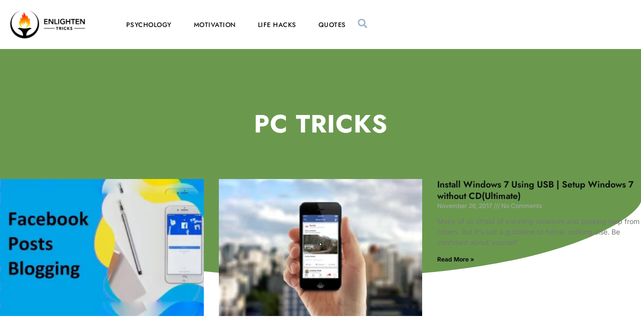

--- FILE ---
content_type: text/html; charset=UTF-8
request_url: https://enlightentricks.com/category/pc-tricks/
body_size: 38639
content:
<!doctype html><html lang="en-US" prefix="og: https://ogp.me/ns#"><head><script data-no-optimize="1">var litespeed_docref=sessionStorage.getItem("litespeed_docref");litespeed_docref&&(Object.defineProperty(document,"referrer",{get:function(){return litespeed_docref}}),sessionStorage.removeItem("litespeed_docref"));</script> <meta charset="UTF-8"><meta name="viewport" content="width=device-width, initial-scale=1"><link rel="profile" href="https://gmpg.org/xfn/11"><style>img:is([sizes="auto" i], [sizes^="auto," i]) { contain-intrinsic-size: 3000px 1500px }</style><title>PC Tricks - Enlighten Tricks</title><meta name="robots" content="index, follow, max-snippet:-1, max-video-preview:-1, max-image-preview:large"/><link rel="canonical" href="https://enlightentricks.com/category/pc-tricks/" /><link rel="next" href="https://enlightentricks.com/category/pc-tricks/page/2/" /><meta property="og:locale" content="en_US" /><meta property="og:type" content="article" /><meta property="og:title" content="PC Tricks - Enlighten Tricks" /><meta property="og:url" content="https://enlightentricks.com/category/pc-tricks/" /><meta property="og:site_name" content="Enlighten Tricks" /><meta name="twitter:card" content="summary_large_image" /><meta name="twitter:title" content="PC Tricks - Enlighten Tricks" /><meta name="twitter:label1" content="Posts" /><meta name="twitter:data1" content="13" /> <script type="application/ld+json" class="rank-math-schema">{"@context":"https://schema.org","@graph":[{"@type":"Person","@id":"https://enlightentricks.com/#person","name":"Omar F Sumon","image":{"@type":"ImageObject","@id":"https://enlightentricks.com/#logo","url":"https://enlightentricks.com/wp-content/uploads/2023/03/ENLIGHTEN.png","contentUrl":"https://enlightentricks.com/wp-content/uploads/2023/03/ENLIGHTEN.png","caption":"Enlighten Tricks","inLanguage":"en-US","width":"1243","height":"484"}},{"@type":"WebSite","@id":"https://enlightentricks.com/#website","url":"https://enlightentricks.com","name":"Enlighten Tricks","alternateName":"Enlighten Tricks","publisher":{"@id":"https://enlightentricks.com/#person"},"inLanguage":"en-US"},{"@type":"CollectionPage","@id":"https://enlightentricks.com/category/pc-tricks/#webpage","url":"https://enlightentricks.com/category/pc-tricks/","name":"PC Tricks - Enlighten Tricks","isPartOf":{"@id":"https://enlightentricks.com/#website"},"inLanguage":"en-US"}]}</script> <link rel="alternate" type="application/rss+xml" title="Enlighten Tricks &raquo; Feed" href="https://enlightentricks.com/feed/" /><link rel="alternate" type="application/rss+xml" title="Enlighten Tricks &raquo; Comments Feed" href="https://enlightentricks.com/comments/feed/" /><link rel="alternate" type="application/rss+xml" title="Enlighten Tricks &raquo; PC Tricks Category Feed" href="https://enlightentricks.com/category/pc-tricks/feed/" /><style id="litespeed-ccss">ul{box-sizing:border-box}:root{--wp--preset--font-size--normal:16px;--wp--preset--font-size--huge:42px}.screen-reader-text{border:0;clip:rect(1px,1px,1px,1px);-webkit-clip-path:inset(50%);clip-path:inset(50%);height:1px;margin:-1px;overflow:hidden;padding:0;position:absolute;width:1px;word-wrap:normal!important}body{--wp--preset--color--black:#000;--wp--preset--color--cyan-bluish-gray:#abb8c3;--wp--preset--color--white:#fff;--wp--preset--color--pale-pink:#f78da7;--wp--preset--color--vivid-red:#cf2e2e;--wp--preset--color--luminous-vivid-orange:#ff6900;--wp--preset--color--luminous-vivid-amber:#fcb900;--wp--preset--color--light-green-cyan:#7bdcb5;--wp--preset--color--vivid-green-cyan:#00d084;--wp--preset--color--pale-cyan-blue:#8ed1fc;--wp--preset--color--vivid-cyan-blue:#0693e3;--wp--preset--color--vivid-purple:#9b51e0;--wp--preset--gradient--vivid-cyan-blue-to-vivid-purple:linear-gradient(135deg,rgba(6,147,227,1) 0%,#9b51e0 100%);--wp--preset--gradient--light-green-cyan-to-vivid-green-cyan:linear-gradient(135deg,#7adcb4 0%,#00d082 100%);--wp--preset--gradient--luminous-vivid-amber-to-luminous-vivid-orange:linear-gradient(135deg,rgba(252,185,0,1) 0%,rgba(255,105,0,1) 100%);--wp--preset--gradient--luminous-vivid-orange-to-vivid-red:linear-gradient(135deg,rgba(255,105,0,1) 0%,#cf2e2e 100%);--wp--preset--gradient--very-light-gray-to-cyan-bluish-gray:linear-gradient(135deg,#eee 0%,#a9b8c3 100%);--wp--preset--gradient--cool-to-warm-spectrum:linear-gradient(135deg,#4aeadc 0%,#9778d1 20%,#cf2aba 40%,#ee2c82 60%,#fb6962 80%,#fef84c 100%);--wp--preset--gradient--blush-light-purple:linear-gradient(135deg,#ffceec 0%,#9896f0 100%);--wp--preset--gradient--blush-bordeaux:linear-gradient(135deg,#fecda5 0%,#fe2d2d 50%,#6b003e 100%);--wp--preset--gradient--luminous-dusk:linear-gradient(135deg,#ffcb70 0%,#c751c0 50%,#4158d0 100%);--wp--preset--gradient--pale-ocean:linear-gradient(135deg,#fff5cb 0%,#b6e3d4 50%,#33a7b5 100%);--wp--preset--gradient--electric-grass:linear-gradient(135deg,#caf880 0%,#71ce7e 100%);--wp--preset--gradient--midnight:linear-gradient(135deg,#020381 0%,#2874fc 100%);--wp--preset--font-size--small:13px;--wp--preset--font-size--medium:20px;--wp--preset--font-size--large:36px;--wp--preset--font-size--x-large:42px;--wp--preset--spacing--20:.44rem;--wp--preset--spacing--30:.67rem;--wp--preset--spacing--40:1rem;--wp--preset--spacing--50:1.5rem;--wp--preset--spacing--60:2.25rem;--wp--preset--spacing--70:3.38rem;--wp--preset--spacing--80:5.06rem;--wp--preset--shadow--natural:6px 6px 9px rgba(0,0,0,.2);--wp--preset--shadow--deep:12px 12px 50px rgba(0,0,0,.4);--wp--preset--shadow--sharp:6px 6px 0px rgba(0,0,0,.2);--wp--preset--shadow--outlined:6px 6px 0px -3px rgba(255,255,255,1),6px 6px rgba(0,0,0,1);--wp--preset--shadow--crisp:6px 6px 0px rgba(0,0,0,1)}html{line-height:1.15;-webkit-text-size-adjust:100%}*,:after,:before{box-sizing:border-box}body{margin:0;font-family:-apple-system,BlinkMacSystemFont,Segoe UI,Roboto,Helvetica Neue,Arial,Noto Sans,sans-serif,Apple Color Emoji,Segoe UI Emoji,Segoe UI Symbol,Noto Color Emoji;font-size:1rem;font-weight:400;line-height:1.5;color:#333;background-color:#fff;-webkit-font-smoothing:antialiased;-moz-osx-font-smoothing:grayscale}h1{margin-block-start:.5rem;margin-block-end:1rem;font-family:inherit;font-weight:500;line-height:1.2;color:inherit}h1{font-size:2.5rem}a{background-color:transparent;text-decoration:none;color:#c36}img{border-style:none;height:auto;max-width:100%}label{display:inline-block;line-height:1;vertical-align:middle}input{font-family:inherit;font-size:1rem;line-height:1.5;margin:0}input[type=search]{width:100%;border:1px solid #666;border-radius:3px;padding:.5rem 1rem}input{overflow:visible}[type=search]{-webkit-appearance:textfield;outline-offset:-2px}[type=search]::-webkit-search-decoration{-webkit-appearance:none}::-webkit-file-upload-button{-webkit-appearance:button;font:inherit}li,ul{margin-block-start:0;margin-block-end:0;border:0;outline:0;font-size:100%;vertical-align:baseline;background:0 0}.screen-reader-text{clip:rect(1px,1px,1px,1px);height:1px;overflow:hidden;position:absolute!important;width:1px;word-wrap:normal!important}.site-navigation{grid-area:nav-menu;display:flex;align-items:center;flex-grow:1}.dialog-close-button{position:absolute;margin-block-start:15px;right:15px;color:var(--e-a-color-txt);font-size:15px;line-height:1}.elementor-screen-only,.screen-reader-text{position:absolute;top:-10000em;width:1px;height:1px;margin:-1px;padding:0;overflow:hidden;clip:rect(0,0,0,0);border:0}.elementor *,.elementor :after,.elementor :before{box-sizing:border-box}.elementor a{box-shadow:none;text-decoration:none}.elementor img{height:auto;max-width:100%;border:none;border-radius:0;box-shadow:none}.elementor-element{--flex-direction:initial;--flex-wrap:initial;--justify-content:initial;--align-items:initial;--align-content:initial;--gap:initial;--flex-basis:initial;--flex-grow:initial;--flex-shrink:initial;--order:initial;--align-self:initial;flex-basis:var(--flex-basis);flex-grow:var(--flex-grow);flex-shrink:var(--flex-shrink);order:var(--order);align-self:var(--align-self)}:root{--page-title-display:block}.elementor-page-title{display:var(--page-title-display)}.elementor-section{position:relative}.elementor-section .elementor-container{display:flex;margin-right:auto;margin-left:auto;position:relative}@media (max-width:1024px){.elementor-section .elementor-container{flex-wrap:wrap}}.elementor-section.elementor-section-boxed>.elementor-container{max-width:1140px}.elementor-widget-wrap{position:relative;width:100%;flex-wrap:wrap;align-content:flex-start}.elementor:not(.elementor-bc-flex-widget) .elementor-widget-wrap{display:flex}.elementor-widget-wrap>.elementor-element{width:100%}.elementor-widget{position:relative}.elementor-widget:not(:last-child){margin-bottom:20px}.elementor-column{position:relative;min-height:1px;display:flex}@media (min-width:768px){.elementor-column.elementor-col-100{width:100%}}@media (max-width:767px){.elementor-column{width:100%}}.elementor-grid{display:grid;grid-column-gap:var(--grid-column-gap);grid-row-gap:var(--grid-row-gap)}.elementor-grid .elementor-grid-item{min-width:0}.elementor-grid-3 .elementor-grid{grid-template-columns:repeat(3,1fr)}@media (max-width:1024px){.elementor-grid-tablet-2 .elementor-grid{grid-template-columns:repeat(2,1fr)}}@media (max-width:767px){.elementor-grid-mobile-1 .elementor-grid{grid-template-columns:repeat(1,1fr)}}.e-con{--border-radius:0;--border-top-width:0px;--border-right-width:0px;--border-bottom-width:0px;--border-left-width:0px;--border-style:initial;--border-color:initial;--container-widget-width:100%;--container-widget-height:initial;--container-widget-flex-grow:0;--container-widget-align-self:initial;--content-width:min(100%,var(--container-max-width,1140px));--width:100%;--min-height:initial;--height:auto;--text-align:initial;--margin-top:0px;--margin-right:0px;--margin-bottom:0px;--margin-left:0px;--padding-top:var(--container-default-padding-top,10px);--padding-right:var(--container-default-padding-right,10px);--padding-bottom:var(--container-default-padding-bottom,10px);--padding-left:var(--container-default-padding-left,10px);--position:relative;--z-index:revert;--overflow:visible;--gap:var(--widgets-spacing,20px);--overlay-mix-blend-mode:initial;--overlay-opacity:1;--e-con-grid-template-columns:repeat(3,1fr);--e-con-grid-template-rows:repeat(2,1fr);position:var(--position);width:var(--width);min-width:0;min-height:var(--min-height);height:var(--height);border-radius:var(--border-radius);z-index:var(--z-index);overflow:var(--overflow);margin-block-start:var(--margin-block-start);margin-inline-end:var(--margin-inline-end);margin-block-end:var(--margin-block-end);margin-inline-start:var(--margin-inline-start);padding-inline-start:var(--padding-inline-start);padding-inline-end:var(--padding-inline-end);--margin-block-start:var(--margin-top);--margin-block-end:var(--margin-bottom);--margin-inline-start:var(--margin-left);--margin-inline-end:var(--margin-right);--padding-inline-start:var(--padding-left);--padding-inline-end:var(--padding-right);--padding-block-start:var(--padding-top);--padding-block-end:var(--padding-bottom);--border-block-start-width:var(--border-top-width);--border-block-end-width:var(--border-bottom-width);--border-inline-start-width:var(--border-left-width);--border-inline-end-width:var(--border-right-width)}.e-con.e-flex{--flex-direction:column;--flex-basis:auto;--flex-grow:0;--flex-shrink:1;flex:var(--flex-grow) var(--flex-shrink) var(--flex-basis)}.e-con-full,.e-con>.e-con-inner{text-align:var(--text-align);padding-block-start:var(--padding-block-start);padding-block-end:var(--padding-block-end)}.e-con-full.e-flex,.e-con.e-flex>.e-con-inner{flex-direction:var(--flex-direction)}.e-con,.e-con>.e-con-inner{display:var(--display)}.e-con-boxed.e-flex{flex-direction:column;flex-wrap:nowrap;justify-content:normal;align-items:normal;align-content:normal}.e-con-boxed{text-align:initial;gap:initial}.e-con.e-flex>.e-con-inner{flex-wrap:var(--flex-wrap);justify-content:var(--justify-content);align-items:var(--align-items);align-content:var(--align-content);flex-basis:auto;flex-grow:1;flex-shrink:1;align-self:auto}.e-con>.e-con-inner{gap:var(--gap);width:100%;max-width:var(--content-width);margin:0 auto;padding-inline-start:0;padding-inline-end:0;height:100%}.e-con .elementor-widget.elementor-widget{margin-block-end:0}.e-con:before{content:var(--background-overlay);display:block;position:absolute;mix-blend-mode:var(--overlay-mix-blend-mode);opacity:var(--overlay-opacity);border-radius:var(--border-radius);border-style:var(--border-style);border-color:var(--border-color);border-block-start-width:var(--border-block-start-width);border-inline-end-width:var(--border-inline-end-width);border-block-end-width:var(--border-block-end-width);border-inline-start-width:var(--border-inline-start-width);top:calc(0px - var(--border-top-width));left:calc(0px - var(--border-left-width));width:max(100% + var(--border-left-width) + var(--border-right-width),100%);height:max(100% + var(--border-top-width) + var(--border-bottom-width),100%)}.e-con .elementor-widget{min-width:0}.e-con>.elementor-widget>.elementor-widget-container{height:100%}.elementor.elementor .e-con>.elementor-widget{max-width:100%}@media (max-width:767px){.e-con.e-flex{--width:100%;--flex-wrap:wrap}}.elementor-element{--swiper-theme-color:#000;--swiper-navigation-size:44px;--swiper-pagination-bullet-size:6px;--swiper-pagination-bullet-horizontal-gap:6px}.elementor-shape{overflow:hidden;position:absolute;left:0;width:100%;line-height:0;direction:ltr}.elementor-shape-bottom{bottom:-1px}.elementor-shape svg{display:block;width:calc(100% + 1.3px);position:relative;left:50%;transform:translateX(-50%)}.elementor-shape .elementor-shape-fill{fill:#fff;transform-origin:center;transform:rotateY(0deg)}.elementor-kit-1734{--e-global-color-primary:#6a994e;--e-global-color-secondary:#c4e79b;--e-global-color-text:#0e0f10;--e-global-color-accent:#485057;--e-global-color-8920531:#798893;--e-global-color-85b2c9f:#FFFFFFE0;--e-global-color-d87ee77:#fff;--e-global-color-3094e43:#FFFFFFE0;--e-global-color-2f5344e:#a3b7c6;--e-global-color-536f941:#f2fbe9;--e-global-color-c08be66:#d9e4ec;--e-global-color-d98f366:#00000054;--e-global-color-39c393d:#0000002B;--e-global-color-29e136c:#6d7881;--e-global-color-f879437:#b7cad7;--e-global-color-4a5fb23:#b81c23;--e-global-color-d11c744:#f9f2f5;--e-global-color-76865c9:#ecc6c7;--e-global-typography-primary-font-family:"Jost";--e-global-typography-primary-font-size:48px;--e-global-typography-primary-font-weight:600;--e-global-typography-primary-text-transform:none;--e-global-typography-primary-font-style:normal;--e-global-typography-primary-text-decoration:none;--e-global-typography-primary-line-height:1.2em;--e-global-typography-primary-letter-spacing:0px;--e-global-typography-secondary-font-family:"Jost";--e-global-typography-secondary-font-size:30px;--e-global-typography-secondary-font-weight:600;--e-global-typography-secondary-text-transform:none;--e-global-typography-secondary-font-style:normal;--e-global-typography-secondary-text-decoration:none;--e-global-typography-secondary-line-height:1.3em;--e-global-typography-secondary-letter-spacing:0px;--e-global-typography-text-font-family:"Jost";--e-global-typography-text-font-size:22px;--e-global-typography-text-font-weight:600;--e-global-typography-text-text-transform:none;--e-global-typography-text-font-style:normal;--e-global-typography-text-text-decoration:none;--e-global-typography-text-line-height:1.3em;--e-global-typography-text-letter-spacing:0px;--e-global-typography-accent-font-family:"Jost";--e-global-typography-accent-font-size:18px;--e-global-typography-accent-font-weight:600;--e-global-typography-accent-text-transform:none;--e-global-typography-accent-font-style:normal;--e-global-typography-accent-text-decoration:none;--e-global-typography-accent-line-height:1.3em;--e-global-typography-accent-letter-spacing:0px;--e-global-typography-7addaf2-font-family:"Jost";--e-global-typography-7addaf2-font-size:16px;--e-global-typography-7addaf2-font-weight:600;--e-global-typography-7addaf2-text-transform:none;--e-global-typography-7addaf2-font-style:normal;--e-global-typography-7addaf2-text-decoration:none;--e-global-typography-7addaf2-line-height:1.3em;--e-global-typography-7addaf2-letter-spacing:0px;--e-global-typography-f7a16d2-font-family:"Jost";--e-global-typography-f7a16d2-font-size:14px;--e-global-typography-f7a16d2-font-weight:600;--e-global-typography-f7a16d2-text-transform:none;--e-global-typography-f7a16d2-font-style:normal;--e-global-typography-f7a16d2-text-decoration:none;--e-global-typography-f7a16d2-line-height:1.3em;--e-global-typography-f7a16d2-letter-spacing:0px;--e-global-typography-da319ea-font-family:"Inter";--e-global-typography-da319ea-font-size:16px;--e-global-typography-da319ea-font-weight:400;--e-global-typography-da319ea-text-transform:none;--e-global-typography-da319ea-font-style:normal;--e-global-typography-da319ea-text-decoration:none;--e-global-typography-da319ea-line-height:1.6em;--e-global-typography-da319ea-letter-spacing:0px;--e-global-typography-db87f0a-font-family:"Jost";--e-global-typography-db87f0a-font-size:13px;--e-global-typography-db87f0a-font-weight:500;--e-global-typography-db87f0a-text-transform:uppercase;--e-global-typography-db87f0a-font-style:normal;--e-global-typography-db87f0a-line-height:1.8em;--e-global-typography-db87f0a-letter-spacing:.6px;--e-global-typography-6987c6e-font-family:"Inter";--e-global-typography-6987c6e-font-size:12px;--e-global-typography-6987c6e-font-weight:500;--e-global-typography-6987c6e-text-transform:uppercase;--e-global-typography-6987c6e-line-height:1.3em;--e-global-typography-6987c6e-letter-spacing:.6px;--e-global-typography-ded8a87-font-family:"Inter";--e-global-typography-ded8a87-font-size:12px;--e-global-typography-ded8a87-font-weight:600;--e-global-typography-ded8a87-text-transform:uppercase;--e-global-typography-ded8a87-font-style:normal;--e-global-typography-ded8a87-text-decoration:none;--e-global-typography-ded8a87-line-height:1.3em;--e-global-typography-ded8a87-letter-spacing:.6px;--e-global-typography-656b832-font-family:"Inter";--e-global-typography-656b832-font-size:30px;--e-global-typography-656b832-font-weight:500;--e-global-typography-656b832-text-transform:none;--e-global-typography-656b832-font-style:normal;--e-global-typography-656b832-text-decoration:none;--e-global-typography-656b832-line-height:1.8em;--e-global-typography-656b832-letter-spacing:0px;--e-global-typography-7a54927-font-family:"Jost";--e-global-typography-7a54927-font-size:13px;--e-global-typography-7a54927-font-weight:500;--e-global-typography-7a54927-text-transform:uppercase;--e-global-typography-7a54927-letter-spacing:.5px;--e-global-typography-3c8414a-font-family:"Jost";--e-global-typography-3c8414a-font-size:13px;--e-global-typography-3c8414a-font-weight:500;--e-global-typography-3c8414a-text-transform:uppercase;--e-global-typography-3c8414a-letter-spacing:.3px;--e-global-typography-f3757d4-font-family:"Jost";--e-global-typography-f3757d4-font-size:15px;--e-global-typography-f3757d4-font-weight:600;--e-global-typography-f3757d4-text-transform:uppercase;--e-global-typography-f3757d4-letter-spacing:.5px;--e-global-typography-be6e088-font-family:"Inter";--e-global-typography-be6e088-font-size:18px;--e-global-typography-be6e088-font-weight:400;--e-global-typography-be6e088-text-transform:none;--e-global-typography-be6e088-font-style:normal;--e-global-typography-be6e088-text-decoration:none;--e-global-typography-be6e088-line-height:1.6em;--e-global-typography-be6e088-letter-spacing:0px;--e-global-typography-e5bbe1e-font-family:"Jost";--e-global-typography-e5bbe1e-font-size:15px;--e-global-typography-e5bbe1e-font-weight:600;--e-global-typography-e5bbe1e-text-transform:uppercase;--e-global-typography-e5bbe1e-font-style:normal;--e-global-typography-e5bbe1e-line-height:1.8em;--e-global-typography-e5bbe1e-letter-spacing:.4px;--e-global-typography-9d42ead-font-family:"Inter";--e-global-typography-9d42ead-font-size:14px;--e-global-typography-9d42ead-font-weight:400;--e-global-typography-9d42ead-text-transform:none;--e-global-typography-9d42ead-font-style:normal;--e-global-typography-9d42ead-text-decoration:none;--e-global-typography-9d42ead-line-height:1.3em;--e-global-typography-9d42ead-letter-spacing:0px;--e-global-typography-73e8960-font-family:"Jost";--e-global-typography-73e8960-font-size:18px;--e-global-typography-73e8960-font-weight:600;--e-global-typography-73e8960-text-transform:uppercase;--e-global-typography-73e8960-font-style:normal;--e-global-typography-73e8960-line-height:1.2em;--e-global-typography-73e8960-letter-spacing:.4px;--e-global-typography-4dca49a-font-family:"Jost";--e-global-typography-4dca49a-font-size:16px;--e-global-typography-4dca49a-font-weight:500;--e-global-typography-4dca49a-text-transform:none;--e-global-typography-4dca49a-font-style:normal;--e-global-typography-4dca49a-text-decoration:none;--e-global-typography-4dca49a-line-height:1.2em;--e-global-typography-4dca49a-letter-spacing:0px;--e-global-typography-589ee3e-font-family:"Jost";--e-global-typography-589ee3e-font-size:34px;--e-global-typography-589ee3e-font-weight:700;--e-global-typography-589ee3e-text-transform:uppercase;--e-global-typography-589ee3e-font-style:normal;--e-global-typography-589ee3e-text-decoration:none;--e-global-typography-589ee3e-line-height:1.3em;--e-global-typography-589ee3e-letter-spacing:1px;--e-global-typography-a06311b-font-family:"Jost";--e-global-typography-a06311b-font-size:50px;--e-global-typography-a06311b-font-weight:700;--e-global-typography-a06311b-text-transform:uppercase;--e-global-typography-a06311b-font-style:normal;--e-global-typography-a06311b-text-decoration:none;--e-global-typography-a06311b-line-height:1.2em;--e-global-typography-a06311b-letter-spacing:1px;--e-global-typography-d828cfc-font-family:"Jost";--e-global-typography-d828cfc-font-size:18px;--e-global-typography-d828cfc-font-weight:600;--e-global-typography-d828cfc-text-transform:uppercase;--e-global-typography-d828cfc-font-style:normal;--e-global-typography-d828cfc-line-height:1.8em;--e-global-typography-d828cfc-letter-spacing:.4px;--e-global-typography-b00b90e-font-family:"Jost";--e-global-typography-b00b90e-font-size:12px;--e-global-typography-b00b90e-font-weight:500;--e-global-typography-b00b90e-text-transform:uppercase;--e-global-typography-b00b90e-font-style:normal;--e-global-typography-b00b90e-line-height:1em;--e-global-typography-b00b90e-letter-spacing:1px;--e-global-typography-aa1940c-font-family:"Jost";--e-global-typography-aa1940c-font-size:72px;--e-global-typography-aa1940c-font-weight:700;--e-global-typography-aa1940c-text-transform:uppercase;--e-global-typography-aa1940c-font-style:normal;--e-global-typography-aa1940c-text-decoration:none;--e-global-typography-aa1940c-line-height:1.2em;--e-global-typography-aa1940c-letter-spacing:1px;--e-global-typography-071ea96-font-family:"Clicker Script";--e-global-typography-071ea96-font-size:36px;--e-global-typography-071ea96-font-weight:700;--e-global-typography-071ea96-font-style:italic;--e-global-typography-071ea96-letter-spacing:0px;--e-global-typography-2be2d4d-font-family:"Jost";--e-global-typography-2be2d4d-font-size:28px;--e-global-typography-2be2d4d-font-weight:400;--e-global-typography-2be2d4d-text-transform:none;--e-global-typography-2be2d4d-font-style:italic;--e-global-typography-2be2d4d-text-decoration:none;--e-global-typography-2be2d4d-line-height:1.4em;--e-global-typography-2be2d4d-letter-spacing:0px;--e-global-typography-f1f1607-font-family:"Jost";--e-global-typography-f1f1607-font-size:18px;--e-global-typography-f1f1607-font-weight:400;--e-global-typography-f1f1607-text-transform:none;--e-global-typography-f1f1607-font-style:italic;--e-global-typography-f1f1607-text-decoration:none;--e-global-typography-f1f1607-line-height:1.6em;--e-global-typography-f1f1607-letter-spacing:.2px;--e-global-typography-dd29f48-font-family:"Jost";--e-global-typography-dd29f48-font-size:16px;--e-global-typography-dd29f48-font-weight:500;--e-global-typography-dd29f48-text-transform:none;--e-global-typography-dd29f48-font-style:normal;--e-global-typography-dd29f48-text-decoration:none;--e-global-typography-dd29f48-line-height:1.3em;--e-global-typography-dd29f48-letter-spacing:.4px;--e-global-typography-f56c739-font-family:"Inter";--e-global-typography-f56c739-font-size:15px;--e-global-typography-f56c739-font-weight:500;--e-global-typography-f56c739-text-transform:none;--e-global-typography-f56c739-font-style:normal;--e-global-typography-f56c739-text-decoration:none;--e-global-typography-f56c739-line-height:1.4em;--e-global-typography-f56c739-letter-spacing:0px;--e-global-typography-1228705-font-family:"Jost";--e-global-typography-1228705-font-size:17px;--e-global-typography-1228705-font-weight:500;--e-global-typography-1228705-text-transform:none;--e-global-typography-1228705-font-style:normal;--e-global-typography-1228705-text-decoration:none;--e-global-typography-1228705-line-height:1.3em;--e-global-typography-1228705-letter-spacing:0px;color:var(--e-global-color-accent);font-family:var(--e-global-typography-da319ea-font-family),Sans-serif;font-size:var(--e-global-typography-da319ea-font-size);font-weight:var(--e-global-typography-da319ea-font-weight);text-transform:var(--e-global-typography-da319ea-text-transform);font-style:var(--e-global-typography-da319ea-font-style);text-decoration:var(--e-global-typography-da319ea-text-decoration);line-height:var(--e-global-typography-da319ea-line-height);letter-spacing:var(--e-global-typography-da319ea-letter-spacing);word-spacing:var(--e-global-typography-da319ea-word-spacing)}.elementor-kit-1734 a{color:var(--e-global-color-text)}.elementor-kit-1734 h1{color:var(--e-global-color-text);font-family:var(--e-global-typography-primary-font-family),Sans-serif;font-size:var(--e-global-typography-primary-font-size);font-weight:var(--e-global-typography-primary-font-weight);text-transform:var(--e-global-typography-primary-text-transform);font-style:var(--e-global-typography-primary-font-style);text-decoration:var(--e-global-typography-primary-text-decoration);line-height:var(--e-global-typography-primary-line-height);letter-spacing:var(--e-global-typography-primary-letter-spacing)}.elementor-kit-1734 label{color:var(--e-global-color-text);font-family:var(--e-global-typography-da319ea-font-family),Sans-serif;font-size:var(--e-global-typography-da319ea-font-size);font-weight:var(--e-global-typography-da319ea-font-weight);text-transform:var(--e-global-typography-da319ea-text-transform);font-style:var(--e-global-typography-da319ea-font-style);text-decoration:var(--e-global-typography-da319ea-text-decoration);line-height:var(--e-global-typography-da319ea-line-height);letter-spacing:var(--e-global-typography-da319ea-letter-spacing);word-spacing:var(--e-global-typography-da319ea-word-spacing)}.elementor-kit-1734 input:not([type=button]):not([type=submit]){font-family:var(--e-global-typography-da319ea-font-family),Sans-serif;font-size:var(--e-global-typography-da319ea-font-size);font-weight:var(--e-global-typography-da319ea-font-weight);text-transform:var(--e-global-typography-da319ea-text-transform);font-style:var(--e-global-typography-da319ea-font-style);text-decoration:var(--e-global-typography-da319ea-text-decoration);line-height:var(--e-global-typography-da319ea-line-height);letter-spacing:var(--e-global-typography-da319ea-letter-spacing);word-spacing:var(--e-global-typography-da319ea-word-spacing);color:var(--e-global-color-accent);background-color:var(--e-global-color-d87ee77);border-style:solid;border-width:1px;border-color:var(--e-global-color-f879437);border-radius:0}.elementor-section.elementor-section-boxed>.elementor-container{max-width:1280px}.e-con{--container-max-width:1280px}.elementor-widget:not(:last-child){margin-block-end:0px}.elementor-element{--widgets-spacing:0px 0px}@media (max-width:1024px){.elementor-kit-1734{font-size:var(--e-global-typography-da319ea-font-size);line-height:var(--e-global-typography-da319ea-line-height);letter-spacing:var(--e-global-typography-da319ea-letter-spacing);word-spacing:var(--e-global-typography-da319ea-word-spacing)}.elementor-kit-1734 h1{font-size:var(--e-global-typography-primary-font-size);line-height:var(--e-global-typography-primary-line-height);letter-spacing:var(--e-global-typography-primary-letter-spacing)}.elementor-kit-1734 label{font-size:var(--e-global-typography-da319ea-font-size);line-height:var(--e-global-typography-da319ea-line-height);letter-spacing:var(--e-global-typography-da319ea-letter-spacing);word-spacing:var(--e-global-typography-da319ea-word-spacing)}.elementor-kit-1734 input:not([type=button]):not([type=submit]){font-size:var(--e-global-typography-da319ea-font-size);line-height:var(--e-global-typography-da319ea-line-height);letter-spacing:var(--e-global-typography-da319ea-letter-spacing);word-spacing:var(--e-global-typography-da319ea-word-spacing)}.elementor-section.elementor-section-boxed>.elementor-container{max-width:1024px}.e-con{--container-max-width:1024px}}@media (max-width:767px){.elementor-kit-1734{--e-global-typography-primary-font-size:40px;--e-global-typography-secondary-font-size:26px;--e-global-typography-a06311b-font-size:36px;--e-global-typography-a06311b-letter-spacing:0px;--e-global-typography-aa1940c-font-size:36px;--e-global-typography-aa1940c-letter-spacing:0px;--e-global-typography-2be2d4d-font-size:26px;font-size:var(--e-global-typography-da319ea-font-size);line-height:var(--e-global-typography-da319ea-line-height);letter-spacing:var(--e-global-typography-da319ea-letter-spacing);word-spacing:var(--e-global-typography-da319ea-word-spacing)}.elementor-kit-1734 h1{font-size:var(--e-global-typography-primary-font-size);line-height:var(--e-global-typography-primary-line-height);letter-spacing:var(--e-global-typography-primary-letter-spacing)}.elementor-kit-1734 label{font-size:var(--e-global-typography-da319ea-font-size);line-height:var(--e-global-typography-da319ea-line-height);letter-spacing:var(--e-global-typography-da319ea-letter-spacing);word-spacing:var(--e-global-typography-da319ea-word-spacing)}.elementor-kit-1734 input:not([type=button]):not([type=submit]){font-size:var(--e-global-typography-da319ea-font-size);line-height:var(--e-global-typography-da319ea-line-height);letter-spacing:var(--e-global-typography-da319ea-letter-spacing);word-spacing:var(--e-global-typography-da319ea-word-spacing)}.elementor-section.elementor-section-boxed>.elementor-container{max-width:767px}.e-con{--container-max-width:767px}}:root{--swiper-theme-color:#007aff}:root{--swiper-navigation-size:44px}.elementor-location-header:before{content:"";display:table;clear:both}.elementor-1762 .elementor-element.elementor-element-145f07e{--display:flex;--flex-direction:row;--container-widget-width:calc((1 - var(--container-widget-flex-grow))*100%);--container-widget-height:100%;--container-widget-flex-grow:1;--container-widget-align-self:stretch;--align-items:center;--gap:20px 20px;box-shadow:0px 0px 1px 0px rgba(0,0,0,.5)}.elementor-1762 .elementor-element.elementor-element-145f07e:not(.elementor-motion-effects-element-type-background){background-color:var(--e-global-color-d87ee77)}.elementor-1762 .elementor-element.elementor-element-7886954{--display:flex;--flex-direction:row;--container-widget-width:calc((1 - var(--container-widget-flex-grow))*100%);--container-widget-height:100%;--container-widget-flex-grow:1;--container-widget-align-self:stretch;--justify-content:flex-start;--align-items:center}.elementor-1762 .elementor-element.elementor-element-f92ecb2{text-align:left}.elementor-1762 .elementor-element.elementor-element-f92ecb2 img{width:150px;max-width:150px}.elementor-1762 .elementor-element.elementor-element-0b0f9d1{--display:flex;--flex-direction:row;--container-widget-width:calc((1 - var(--container-widget-flex-grow))*100%);--container-widget-height:100%;--container-widget-flex-grow:1;--container-widget-align-self:stretch;--justify-content:flex-end;--align-items:center;--gap:10px 10px}.elementor-1762 .elementor-element.elementor-element-1b20fbd .elementor-menu-toggle{margin-left:auto;background-color:#FFFFFF00}.elementor-1762 .elementor-element.elementor-element-1b20fbd .elementor-nav-menu .elementor-item{font-family:var(--e-global-typography-7a54927-font-family),Sans-serif;font-size:var(--e-global-typography-7a54927-font-size);font-weight:var(--e-global-typography-7a54927-font-weight);text-transform:var(--e-global-typography-7a54927-text-transform);line-height:var(--e-global-typography-7a54927-line-height);letter-spacing:var(--e-global-typography-7a54927-letter-spacing);word-spacing:var(--e-global-typography-7a54927-word-spacing)}.elementor-1762 .elementor-element.elementor-element-1b20fbd .elementor-nav-menu--main .elementor-item{color:var(--e-global-color-text);fill:var(--e-global-color-text);padding-left:16px;padding-right:16px;padding-top:10px;padding-bottom:10px}.elementor-1762 .elementor-element.elementor-element-1b20fbd .elementor-nav-menu--main .elementor-item.elementor-item-active{color:#fff}.elementor-1762 .elementor-element.elementor-element-1b20fbd .elementor-nav-menu--main:not(.e--pointer-framed) .elementor-item:before,.elementor-1762 .elementor-element.elementor-element-1b20fbd .elementor-nav-menu--main:not(.e--pointer-framed) .elementor-item:after{background-color:var(--e-global-color-primary)}.elementor-1762 .elementor-element.elementor-element-1b20fbd .elementor-nav-menu--main .elementor-item.elementor-item-active{color:var(--e-global-color-d87ee77)}.elementor-1762 .elementor-element.elementor-element-1b20fbd .elementor-nav-menu--main:not(.e--pointer-framed) .elementor-item.elementor-item-active:before,.elementor-1762 .elementor-element.elementor-element-1b20fbd .elementor-nav-menu--main:not(.e--pointer-framed) .elementor-item.elementor-item-active:after{background-color:var(--e-global-color-primary)}.elementor-1762 .elementor-element.elementor-element-1b20fbd{--e-nav-menu-horizontal-menu-item-margin:calc(12px/2)}.elementor-1762 .elementor-element.elementor-element-1b20fbd .elementor-nav-menu--dropdown a,.elementor-1762 .elementor-element.elementor-element-1b20fbd .elementor-menu-toggle{color:var(--e-global-color-d87ee77)}.elementor-1762 .elementor-element.elementor-element-1b20fbd .elementor-nav-menu--dropdown{background-color:var(--e-global-color-text);border-style:solid;border-width:10px 4px;border-color:var(--e-global-color-text);border-radius:0}.elementor-1762 .elementor-element.elementor-element-1b20fbd .elementor-nav-menu--dropdown a.elementor-item-active{color:var(--e-global-color-d87ee77)}.elementor-1762 .elementor-element.elementor-element-1b20fbd .elementor-nav-menu--dropdown a.elementor-item-active{background-color:var(--e-global-color-primary)}.elementor-1762 .elementor-element.elementor-element-1b20fbd .elementor-nav-menu--dropdown a.elementor-item-active{color:var(--e-global-color-d87ee77);background-color:var(--e-global-color-primary)}.elementor-1762 .elementor-element.elementor-element-1b20fbd .elementor-nav-menu--dropdown .elementor-item{font-family:var(--e-global-typography-3c8414a-font-family),Sans-serif;font-size:var(--e-global-typography-3c8414a-font-size);font-weight:var(--e-global-typography-3c8414a-font-weight);text-transform:var(--e-global-typography-3c8414a-text-transform);letter-spacing:var(--e-global-typography-3c8414a-letter-spacing);word-spacing:var(--e-global-typography-3c8414a-word-spacing)}.elementor-1762 .elementor-element.elementor-element-1b20fbd .elementor-nav-menu--dropdown li:first-child a{border-top-left-radius:0;border-top-right-radius:0}.elementor-1762 .elementor-element.elementor-element-1b20fbd .elementor-nav-menu--dropdown li:last-child a{border-bottom-right-radius:0;border-bottom-left-radius:0}.elementor-1762 .elementor-element.elementor-element-1b20fbd .elementor-nav-menu--dropdown a{padding-left:20px;padding-right:20px;padding-top:10px;padding-bottom:10px}.elementor-1762 .elementor-element.elementor-element-1b20fbd div.elementor-menu-toggle{color:var(--e-global-color-primary)}.elementor-1762 .elementor-element.elementor-element-1b20fbd div.elementor-menu-toggle svg{fill:var(--e-global-color-primary)}.elementor-1762 .elementor-element.elementor-element-b7fdd34 .elementor-search-form{text-align:center}.elementor-1762 .elementor-element.elementor-element-b7fdd34 .elementor-search-form__toggle{--e-search-form-toggle-size:35px;--e-search-form-toggle-color:var(--e-global-color-2f5344e);--e-search-form-toggle-background-color:#02010100;--e-search-form-toggle-border-width:0px;--e-search-form-toggle-border-radius:0px}.elementor-1762 .elementor-element.elementor-element-b7fdd34.elementor-search-form--skin-full_screen .elementor-search-form__container{background-color:var(--e-global-color-primary)}.elementor-1762 .elementor-element.elementor-element-b7fdd34 input[type=search].elementor-search-form__input{font-family:var(--e-global-typography-656b832-font-family),Sans-serif;font-size:var(--e-global-typography-656b832-font-size);font-weight:var(--e-global-typography-656b832-font-weight);text-transform:var(--e-global-typography-656b832-text-transform);font-style:var(--e-global-typography-656b832-font-style);text-decoration:var(--e-global-typography-656b832-text-decoration);line-height:var(--e-global-typography-656b832-line-height);letter-spacing:var(--e-global-typography-656b832-letter-spacing);word-spacing:var(--e-global-typography-656b832-word-spacing)}.elementor-1762 .elementor-element.elementor-element-b7fdd34 .elementor-search-form__input,.elementor-1762 .elementor-element.elementor-element-b7fdd34.elementor-search-form--skin-full_screen input[type=search].elementor-search-form__input{color:var(--e-global-color-accent);fill:var(--e-global-color-accent)}.elementor-1762 .elementor-element.elementor-element-b7fdd34.elementor-search-form--skin-full_screen input[type=search].elementor-search-form__input{border-color:var(--e-global-color-secondary);border-width:2px;border-radius:100px}.elementor-1762 .elementor-element.elementor-element-b7fdd34>.elementor-widget-container{margin:0}@media (max-width:1024px){.elementor-1762 .elementor-element.elementor-element-7886954{--padding-top:0px;--padding-bottom:0px;--padding-left:0px;--padding-right:0px}.elementor-1762 .elementor-element.elementor-element-f92ecb2 img{width:150px;max-width:150px;height:100%}.elementor-1762 .elementor-element.elementor-element-0b0f9d1{--gap:10px 10px}.elementor-1762 .elementor-element.elementor-element-1b20fbd .elementor-nav-menu .elementor-item{font-size:var(--e-global-typography-7a54927-font-size);line-height:var(--e-global-typography-7a54927-line-height);letter-spacing:var(--e-global-typography-7a54927-letter-spacing);word-spacing:var(--e-global-typography-7a54927-word-spacing)}.elementor-1762 .elementor-element.elementor-element-1b20fbd .elementor-nav-menu--dropdown .elementor-item{font-size:var(--e-global-typography-3c8414a-font-size);letter-spacing:var(--e-global-typography-3c8414a-letter-spacing);word-spacing:var(--e-global-typography-3c8414a-word-spacing)}.elementor-1762 .elementor-element.elementor-element-1b20fbd{--nav-menu-icon-size:25px}.elementor-1762 .elementor-element.elementor-element-b7fdd34 input[type=search].elementor-search-form__input{font-size:var(--e-global-typography-656b832-font-size);line-height:var(--e-global-typography-656b832-line-height);letter-spacing:var(--e-global-typography-656b832-letter-spacing);word-spacing:var(--e-global-typography-656b832-word-spacing)}.elementor-1762 .elementor-element.elementor-element-b7fdd34.elementor-element{--order:-99999}}@media (min-width:768px){.elementor-1762 .elementor-element.elementor-element-7886954{--width:17.109%}.elementor-1762 .elementor-element.elementor-element-0b0f9d1{--width:80%}}@media (max-width:1024px) and (min-width:768px){.elementor-1762 .elementor-element.elementor-element-7886954{--width:29%}.elementor-1762 .elementor-element.elementor-element-0b0f9d1{--width:70%}}@media (max-width:767px){.elementor-1762 .elementor-element.elementor-element-145f07e{--min-height:80px;--flex-direction:row;--container-widget-width:initial;--container-widget-height:100%;--container-widget-flex-grow:1;--container-widget-align-self:stretch;--gap:0px 0px;--margin-top:0px;--margin-bottom:0px;--margin-left:0px;--margin-right:0px;--padding-top:0px;--padding-bottom:0px;--padding-left:15px;--padding-right:15px}.elementor-1762 .elementor-element.elementor-element-7886954{--width:40%;--flex-direction:row;--container-widget-width:calc((1 - var(--container-widget-flex-grow))*100%);--container-widget-height:100%;--container-widget-flex-grow:1;--container-widget-align-self:stretch;--justify-content:flex-start;--align-items:center;--margin-top:0px;--margin-bottom:0px;--margin-left:0px;--margin-right:0px;--padding-top:0px;--padding-bottom:0px;--padding-left:0px;--padding-right:0px}.elementor-1762 .elementor-element.elementor-element-f92ecb2 img{width:100px;max-width:100px;height:100%}.elementor-1762 .elementor-element.elementor-element-0b0f9d1{--width:60%;--margin-top:0px;--margin-bottom:0px;--margin-left:0px;--margin-right:0px;--padding-top:0px;--padding-bottom:0px;--padding-left:0px;--padding-right:0px}.elementor-1762 .elementor-element.elementor-element-1b20fbd .elementor-nav-menu .elementor-item{font-size:var(--e-global-typography-7a54927-font-size);line-height:var(--e-global-typography-7a54927-line-height);letter-spacing:var(--e-global-typography-7a54927-letter-spacing);word-spacing:var(--e-global-typography-7a54927-word-spacing)}.elementor-1762 .elementor-element.elementor-element-1b20fbd .elementor-nav-menu--dropdown .elementor-item{font-size:var(--e-global-typography-3c8414a-font-size);letter-spacing:var(--e-global-typography-3c8414a-letter-spacing);word-spacing:var(--e-global-typography-3c8414a-word-spacing)}.elementor-1762 .elementor-element.elementor-element-1b20fbd>.elementor-widget-container{margin:0}.elementor-1762 .elementor-element.elementor-element-b7fdd34 input[type=search].elementor-search-form__input{font-size:var(--e-global-typography-656b832-font-size);line-height:var(--e-global-typography-656b832-line-height);letter-spacing:var(--e-global-typography-656b832-letter-spacing);word-spacing:var(--e-global-typography-656b832-word-spacing)}.elementor-1762 .elementor-element.elementor-element-b7fdd34>.elementor-widget-container{margin:0}.elementor-1762 .elementor-element.elementor-element-b7fdd34{width:var(--container-widget-width,18%);max-width:18%;--container-widget-width:18%;--container-widget-flex-grow:0}}.elementor-1912 .elementor-element.elementor-element-b3cf7e2>.elementor-container{max-width:660px}.elementor-1912 .elementor-element.elementor-element-b3cf7e2:not(.elementor-motion-effects-element-type-background){background-color:var(--e-global-color-primary)}.elementor-1912 .elementor-element.elementor-element-b3cf7e2{margin-top:0;margin-bottom:0;padding:120px 0 280px}.elementor-1912 .elementor-element.elementor-element-b3cf7e2>.elementor-shape-bottom svg{width:calc(100% + 1.3px);height:160px}.elementor-1912 .elementor-element.elementor-element-55a944d5{text-align:center}.elementor-1912 .elementor-element.elementor-element-55a944d5 .elementor-heading-title{color:var(--e-global-color-d87ee77);font-family:var(--e-global-typography-a06311b-font-family),Sans-serif;font-size:var(--e-global-typography-a06311b-font-size);font-weight:var(--e-global-typography-a06311b-font-weight);text-transform:var(--e-global-typography-a06311b-text-transform);font-style:var(--e-global-typography-a06311b-font-style);text-decoration:var(--e-global-typography-a06311b-text-decoration);line-height:var(--e-global-typography-a06311b-line-height);letter-spacing:var(--e-global-typography-a06311b-letter-spacing);word-spacing:var(--e-global-typography-a06311b-word-spacing)}.elementor-1912 .elementor-element.elementor-element-50212721{margin-top:-200px;margin-bottom:100px}.elementor-1912 .elementor-element.elementor-element-797a2f39>.elementor-element-populated{margin:0;--e-column-margin-right:0px;--e-column-margin-left:0px}.elementor-1912 .elementor-element.elementor-element-3b06b81 .elementor-posts-container .elementor-post__thumbnail{padding-bottom:calc(.66*100%)}.elementor-1912 .elementor-element.elementor-element-3b06b81:after{content:"0.66"}.elementor-1912 .elementor-element.elementor-element-3b06b81 .elementor-post__thumbnail__link{width:100%}.elementor-1912 .elementor-element.elementor-element-3b06b81{--grid-column-gap:30px;--grid-row-gap:35px}.elementor-1912 .elementor-element.elementor-element-3b06b81.elementor-posts--thumbnail-top .elementor-post__thumbnail__link{margin-bottom:20px}@media (max-width:1024px) and (min-width:768px){.elementor-1912 .elementor-element.elementor-element-797a2f39{width:100%}}@media (max-width:1024px){.elementor-1912 .elementor-element.elementor-element-b3cf7e2>.elementor-shape-bottom svg{width:calc(100% + 1.3px);height:140px}.elementor-1912 .elementor-element.elementor-element-55a944d5 .elementor-heading-title{font-size:var(--e-global-typography-a06311b-font-size);line-height:var(--e-global-typography-a06311b-line-height);letter-spacing:var(--e-global-typography-a06311b-letter-spacing);word-spacing:var(--e-global-typography-a06311b-word-spacing)}.elementor-1912 .elementor-element.elementor-element-797a2f39>.elementor-element-populated{margin:0;--e-column-margin-right:0px;--e-column-margin-left:0px;padding:0 40px}}@media (max-width:767px){.elementor-1912 .elementor-element.elementor-element-b3cf7e2>.elementor-shape-bottom svg{width:calc(100% + 1.3px);height:100px}.elementor-1912 .elementor-element.elementor-element-4e80c409>.elementor-element-populated{padding:0 20px}.elementor-1912 .elementor-element.elementor-element-55a944d5 .elementor-heading-title{font-size:var(--e-global-typography-a06311b-font-size);line-height:var(--e-global-typography-a06311b-line-height);letter-spacing:var(--e-global-typography-a06311b-letter-spacing);word-spacing:var(--e-global-typography-a06311b-word-spacing)}.elementor-1912 .elementor-element.elementor-element-797a2f39>.elementor-element-populated{margin:0;--e-column-margin-right:0px;--e-column-margin-left:0px;padding:0 20px}.elementor-1912 .elementor-element.elementor-element-3b06b81 .elementor-posts-container .elementor-post__thumbnail{padding-bottom:calc(.5*100%)}.elementor-1912 .elementor-element.elementor-element-3b06b81:after{content:"0.5"}.elementor-1912 .elementor-element.elementor-element-3b06b81 .elementor-post__thumbnail__link{width:100%}}:focus{outline:0}.ekit-wid-con .ekit-review-card--date,.ekit-wid-con .ekit-review-card--desc{grid-area:date}.ekit-wid-con .ekit-review-card--image{width:60px;height:60px;grid-area:thumbnail;min-width:60px;border-radius:50%;background-color:#eae9f7;display:-webkit-box;display:-ms-flexbox;display:flex;-webkit-box-pack:center;-ms-flex-pack:center;justify-content:center;-webkit-box-align:center;-ms-flex-align:center;align-items:center;padding:1rem;position:relative}.ekit-wid-con .ekit-review-card--thumbnail{grid-area:thumbnail;padding-right:1rem}.ekit-wid-con .ekit-review-card--name{grid-area:name;font-size:14px;font-weight:700;margin:0 0 .25rem}.ekit-wid-con .ekit-review-card--stars{grid-area:stars;color:#f4be28;font-size:13px;line-height:20px}.ekit-wid-con .ekit-review-card--comment{grid-area:comment;font-size:16px;line-height:22px;font-weight:400;color:#32323d}.ekit-wid-con .ekit-review-card--actions{grid-area:actions}.ekit-wid-con .ekit-review-card--posted-on{display:-webkit-box;display:-ms-flexbox;display:flex;grid-area:posted-on}.elementor-widget-image{text-align:center}.elementor-widget-image a{display:inline-block}.elementor-widget-image img{vertical-align:middle;display:inline-block}.elementor-item:after,.elementor-item:before{display:block;position:absolute}.elementor-item:not(:hover):not(:focus):not(.elementor-item-active):not(.highlighted):after,.elementor-item:not(:hover):not(:focus):not(.elementor-item-active):not(.highlighted):before{opacity:0}.elementor-item-active:after,.elementor-item-active:before{transform:scale(1)}.e--pointer-background .elementor-item:after,.e--pointer-background .elementor-item:before{content:""}.e--pointer-background .elementor-item:before{top:0;left:0;right:0;bottom:0;background:#3f444b;z-index:-1}.e--pointer-background .elementor-item-active{color:#fff}.e--pointer-background.e--animation-shutter-in-horizontal .elementor-item:after{top:0;left:0;right:0;bottom:0;background:#3f444b;z-index:-1}.e--pointer-background.e--animation-shutter-in-horizontal .elementor-item:before{right:0;left:100%}.e--pointer-background.e--animation-shutter-in-horizontal .elementor-item:after{right:100%;left:0}.e--pointer-background.e--animation-shutter-in-horizontal .elementor-item-active:before{left:50%}.e--pointer-background.e--animation-shutter-in-horizontal .elementor-item-active:after{right:50%}.elementor-nav-menu--main .elementor-nav-menu a{padding:13px 20px}.elementor-nav-menu--layout-horizontal{display:flex}.elementor-nav-menu--layout-horizontal .elementor-nav-menu{display:flex;flex-wrap:wrap}.elementor-nav-menu--layout-horizontal .elementor-nav-menu a{white-space:nowrap;flex-grow:1}.elementor-nav-menu--layout-horizontal .elementor-nav-menu>li{display:flex}.elementor-nav-menu--layout-horizontal .elementor-nav-menu>li:not(:first-child)>a{-webkit-margin-start:var(--e-nav-menu-horizontal-menu-item-margin);margin-inline-start:var(--e-nav-menu-horizontal-menu-item-margin)}.elementor-nav-menu--layout-horizontal .elementor-nav-menu>li:not(:last-child)>a{-webkit-margin-end:var(--e-nav-menu-horizontal-menu-item-margin);margin-inline-end:var(--e-nav-menu-horizontal-menu-item-margin)}.elementor-nav-menu--layout-horizontal .elementor-nav-menu>li:not(:last-child):after{content:var(--e-nav-menu-divider-content,none);height:var(--e-nav-menu-divider-height,35%);border-left:var(--e-nav-menu-divider-width,2px) var(--e-nav-menu-divider-style,solid) var(--e-nav-menu-divider-color,#000);border-bottom-color:var(--e-nav-menu-divider-color,#000);border-right-color:var(--e-nav-menu-divider-color,#000);border-top-color:var(--e-nav-menu-divider-color,#000);align-self:center}.elementor-nav-menu__align-justify .elementor-nav-menu--layout-horizontal .elementor-nav-menu{width:100%}.elementor-nav-menu__align-justify .elementor-nav-menu--layout-horizontal .elementor-nav-menu>li{flex-grow:1}.elementor-nav-menu__align-justify .elementor-nav-menu--layout-horizontal .elementor-nav-menu>li>a{justify-content:center}.elementor-widget-nav-menu .elementor-widget-container{display:flex;flex-direction:column}.elementor-nav-menu{position:relative;z-index:2}.elementor-nav-menu:after{content:" ";display:block;height:0;font:0/0 serif;clear:both;visibility:hidden;overflow:hidden}.elementor-nav-menu,.elementor-nav-menu li{display:block;list-style:none;margin:0;padding:0;line-height:normal}.elementor-nav-menu a,.elementor-nav-menu li{position:relative}.elementor-nav-menu li{border-width:0}.elementor-nav-menu a{display:flex;align-items:center}.elementor-nav-menu a{padding:10px 20px;line-height:20px}.elementor-nav-menu--dropdown .elementor-item.elementor-item-active{background-color:#3f444b;color:#fff}.elementor-menu-toggle{display:flex;align-items:center;justify-content:center;font-size:var(--nav-menu-icon-size,22px);padding:.25em;border:0 solid;border-radius:3px;background-color:rgba(0,0,0,.05);color:#33373d}.elementor-menu-toggle:not(.elementor-active) .elementor-menu-toggle__icon--close{display:none}.elementor-menu-toggle .e-font-icon-svg{fill:#33373d;height:1em;width:1em}.elementor-menu-toggle svg{width:1em;height:auto;fill:var(--nav-menu-icon-color,currentColor)}.elementor-nav-menu--dropdown{background-color:#fff;font-size:13px}.elementor-nav-menu--dropdown.elementor-nav-menu__container{margin-top:10px;transform-origin:top;overflow-y:auto;overflow-x:hidden}.elementor-nav-menu--dropdown a{color:#33373d}.elementor-nav-menu__text-align-center .elementor-nav-menu--dropdown .elementor-nav-menu a{justify-content:center}.elementor-nav-menu--toggle{--menu-height:100vh}.elementor-nav-menu--toggle .elementor-menu-toggle:not(.elementor-active)+.elementor-nav-menu__container{transform:scaleY(0);max-height:0;overflow:hidden}.elementor-nav-menu--stretch .elementor-nav-menu__container.elementor-nav-menu--dropdown{position:absolute;z-index:9997}@media (max-width:1024px){.elementor-nav-menu--dropdown-tablet .elementor-nav-menu--main{display:none}}@media (min-width:1025px){.elementor-nav-menu--dropdown-tablet .elementor-menu-toggle,.elementor-nav-menu--dropdown-tablet .elementor-nav-menu--dropdown{display:none}.elementor-nav-menu--dropdown-tablet nav.elementor-nav-menu--dropdown.elementor-nav-menu__container{overflow-y:hidden}}.elementor-search-form{display:block}.elementor-search-form .e-font-icon-svg-container{width:100%;height:100%;display:flex;align-items:center;justify-content:center}.elementor-search-form input[type=search]{margin:0;border:0;padding:0;display:inline-block;vertical-align:middle;white-space:normal;background:0 0;line-height:1;min-width:0;font-size:15px;-webkit-appearance:none;-moz-appearance:none}.elementor-search-form__container{display:flex;overflow:hidden;border:0 solid transparent;min-height:50px}.elementor-search-form__container:not(.elementor-search-form--full-screen){background:#f1f2f3}.elementor-search-form__input{flex-basis:100%;color:#3f444b}.elementor-search-form__input::-moz-placeholder{color:inherit;font-family:inherit;opacity:.6}.elementor-search-form--skin-full_screen .elementor-search-form input[type=search].elementor-search-form__input{font-size:50px;text-align:center;border:solid #fff;border-width:0 0 1px;line-height:1.5;color:#fff}.elementor-search-form--skin-full_screen .elementor-search-form__toggle{display:inline-block;vertical-align:middle;color:var(--e-search-form-toggle-color,#33373d);font-size:var(--e-search-form-toggle-size,33px)}.elementor-search-form--skin-full_screen .elementor-search-form__toggle .e-font-icon-svg-container{position:relative;display:block;width:var(--e-search-form-toggle-size,33px);height:var(--e-search-form-toggle-size,33px);background-color:var(--e-search-form-toggle-background-color,rgba(0,0,0,.05));border:var(--e-search-form-toggle-border-width,0) solid var(--e-search-form-toggle-color,#33373d);border-radius:var(--e-search-form-toggle-border-radius,3px)}.elementor-search-form--skin-full_screen .elementor-search-form__toggle .e-font-icon-svg-container:before,.elementor-search-form--skin-full_screen .elementor-search-form__toggle .e-font-icon-svg-container svg{position:absolute;left:50%;top:50%;transform:translate(-50%,-50%)}.elementor-search-form--skin-full_screen .elementor-search-form__toggle .e-font-icon-svg-container:before{font-size:var(--e-search-form-toggle-icon-size,.55em)}.elementor-search-form--skin-full_screen .elementor-search-form__toggle .e-font-icon-svg-container svg{fill:var(--e-search-form-toggle-color,#33373d);width:var(--e-search-form-toggle-icon-size,.55em);height:var(--e-search-form-toggle-icon-size,.55em)}.elementor-search-form--skin-full_screen .elementor-search-form__container{align-items:center;position:fixed;z-index:9998;top:0;left:0;right:0;bottom:0;height:100vh;padding:0 15%;background-color:rgba(0,0,0,.8)}.elementor-search-form--skin-full_screen .elementor-search-form__container:not(.elementor-search-form--full-screen){overflow:hidden;opacity:0;transform:scale(0)}.elementor-search-form--skin-full_screen .elementor-search-form__container:not(.elementor-search-form--full-screen) .dialog-lightbox-close-button{display:none}.elementor-heading-title{padding:0;margin:0;line-height:1}.elementor-widget-archive-posts:after{display:none}.elementor-posts-container:not(.elementor-posts-masonry){align-items:stretch}.elementor-posts-container .elementor-post{padding:0;margin:0}.elementor-posts-container .elementor-post__thumbnail{overflow:hidden}.elementor-posts-container .elementor-post__thumbnail img{display:block;width:100%;max-height:none;max-width:none}.elementor-posts-container .elementor-post__thumbnail__link{position:relative;display:block;width:100%}.elementor-posts .elementor-post{flex-direction:column}.elementor-posts .elementor-post__thumbnail{position:relative}.elementor-posts--skin-classic .elementor-post{overflow:hidden}.elementor-posts--thumbnail-top .elementor-post__thumbnail__link{margin-bottom:20px}.elementor-posts .elementor-post{display:flex}</style><link rel="preload" data-asynced="1" data-optimized="2" as="style" onload="this.onload=null;this.rel='stylesheet'" href="https://enlightentricks.com/wp-content/litespeed/css/0471e6ecc8eb1393b46e82d7e07644eb.css?ver=b17b7" /><script data-optimized="1" type="litespeed/javascript" data-src="https://enlightentricks.com/wp-content/plugins/litespeed-cache/assets/js/css_async.min.js"></script> <style id='global-styles-inline-css'>:root{--wp--preset--aspect-ratio--square: 1;--wp--preset--aspect-ratio--4-3: 4/3;--wp--preset--aspect-ratio--3-4: 3/4;--wp--preset--aspect-ratio--3-2: 3/2;--wp--preset--aspect-ratio--2-3: 2/3;--wp--preset--aspect-ratio--16-9: 16/9;--wp--preset--aspect-ratio--9-16: 9/16;--wp--preset--color--black: #000000;--wp--preset--color--cyan-bluish-gray: #abb8c3;--wp--preset--color--white: #ffffff;--wp--preset--color--pale-pink: #f78da7;--wp--preset--color--vivid-red: #cf2e2e;--wp--preset--color--luminous-vivid-orange: #ff6900;--wp--preset--color--luminous-vivid-amber: #fcb900;--wp--preset--color--light-green-cyan: #7bdcb5;--wp--preset--color--vivid-green-cyan: #00d084;--wp--preset--color--pale-cyan-blue: #8ed1fc;--wp--preset--color--vivid-cyan-blue: #0693e3;--wp--preset--color--vivid-purple: #9b51e0;--wp--preset--gradient--vivid-cyan-blue-to-vivid-purple: linear-gradient(135deg,rgba(6,147,227,1) 0%,rgb(155,81,224) 100%);--wp--preset--gradient--light-green-cyan-to-vivid-green-cyan: linear-gradient(135deg,rgb(122,220,180) 0%,rgb(0,208,130) 100%);--wp--preset--gradient--luminous-vivid-amber-to-luminous-vivid-orange: linear-gradient(135deg,rgba(252,185,0,1) 0%,rgba(255,105,0,1) 100%);--wp--preset--gradient--luminous-vivid-orange-to-vivid-red: linear-gradient(135deg,rgba(255,105,0,1) 0%,rgb(207,46,46) 100%);--wp--preset--gradient--very-light-gray-to-cyan-bluish-gray: linear-gradient(135deg,rgb(238,238,238) 0%,rgb(169,184,195) 100%);--wp--preset--gradient--cool-to-warm-spectrum: linear-gradient(135deg,rgb(74,234,220) 0%,rgb(151,120,209) 20%,rgb(207,42,186) 40%,rgb(238,44,130) 60%,rgb(251,105,98) 80%,rgb(254,248,76) 100%);--wp--preset--gradient--blush-light-purple: linear-gradient(135deg,rgb(255,206,236) 0%,rgb(152,150,240) 100%);--wp--preset--gradient--blush-bordeaux: linear-gradient(135deg,rgb(254,205,165) 0%,rgb(254,45,45) 50%,rgb(107,0,62) 100%);--wp--preset--gradient--luminous-dusk: linear-gradient(135deg,rgb(255,203,112) 0%,rgb(199,81,192) 50%,rgb(65,88,208) 100%);--wp--preset--gradient--pale-ocean: linear-gradient(135deg,rgb(255,245,203) 0%,rgb(182,227,212) 50%,rgb(51,167,181) 100%);--wp--preset--gradient--electric-grass: linear-gradient(135deg,rgb(202,248,128) 0%,rgb(113,206,126) 100%);--wp--preset--gradient--midnight: linear-gradient(135deg,rgb(2,3,129) 0%,rgb(40,116,252) 100%);--wp--preset--font-size--small: 13px;--wp--preset--font-size--medium: 20px;--wp--preset--font-size--large: 36px;--wp--preset--font-size--x-large: 42px;--wp--preset--spacing--20: 0.44rem;--wp--preset--spacing--30: 0.67rem;--wp--preset--spacing--40: 1rem;--wp--preset--spacing--50: 1.5rem;--wp--preset--spacing--60: 2.25rem;--wp--preset--spacing--70: 3.38rem;--wp--preset--spacing--80: 5.06rem;--wp--preset--shadow--natural: 6px 6px 9px rgba(0, 0, 0, 0.2);--wp--preset--shadow--deep: 12px 12px 50px rgba(0, 0, 0, 0.4);--wp--preset--shadow--sharp: 6px 6px 0px rgba(0, 0, 0, 0.2);--wp--preset--shadow--outlined: 6px 6px 0px -3px rgba(255, 255, 255, 1), 6px 6px rgba(0, 0, 0, 1);--wp--preset--shadow--crisp: 6px 6px 0px rgba(0, 0, 0, 1);}:root { --wp--style--global--content-size: 800px;--wp--style--global--wide-size: 1200px; }:where(body) { margin: 0; }.wp-site-blocks > .alignleft { float: left; margin-right: 2em; }.wp-site-blocks > .alignright { float: right; margin-left: 2em; }.wp-site-blocks > .aligncenter { justify-content: center; margin-left: auto; margin-right: auto; }:where(.wp-site-blocks) > * { margin-block-start: 24px; margin-block-end: 0; }:where(.wp-site-blocks) > :first-child { margin-block-start: 0; }:where(.wp-site-blocks) > :last-child { margin-block-end: 0; }:root { --wp--style--block-gap: 24px; }:root :where(.is-layout-flow) > :first-child{margin-block-start: 0;}:root :where(.is-layout-flow) > :last-child{margin-block-end: 0;}:root :where(.is-layout-flow) > *{margin-block-start: 24px;margin-block-end: 0;}:root :where(.is-layout-constrained) > :first-child{margin-block-start: 0;}:root :where(.is-layout-constrained) > :last-child{margin-block-end: 0;}:root :where(.is-layout-constrained) > *{margin-block-start: 24px;margin-block-end: 0;}:root :where(.is-layout-flex){gap: 24px;}:root :where(.is-layout-grid){gap: 24px;}.is-layout-flow > .alignleft{float: left;margin-inline-start: 0;margin-inline-end: 2em;}.is-layout-flow > .alignright{float: right;margin-inline-start: 2em;margin-inline-end: 0;}.is-layout-flow > .aligncenter{margin-left: auto !important;margin-right: auto !important;}.is-layout-constrained > .alignleft{float: left;margin-inline-start: 0;margin-inline-end: 2em;}.is-layout-constrained > .alignright{float: right;margin-inline-start: 2em;margin-inline-end: 0;}.is-layout-constrained > .aligncenter{margin-left: auto !important;margin-right: auto !important;}.is-layout-constrained > :where(:not(.alignleft):not(.alignright):not(.alignfull)){max-width: var(--wp--style--global--content-size);margin-left: auto !important;margin-right: auto !important;}.is-layout-constrained > .alignwide{max-width: var(--wp--style--global--wide-size);}body .is-layout-flex{display: flex;}.is-layout-flex{flex-wrap: wrap;align-items: center;}.is-layout-flex > :is(*, div){margin: 0;}body .is-layout-grid{display: grid;}.is-layout-grid > :is(*, div){margin: 0;}body{padding-top: 0px;padding-right: 0px;padding-bottom: 0px;padding-left: 0px;}a:where(:not(.wp-element-button)){text-decoration: underline;}:root :where(.wp-element-button, .wp-block-button__link){background-color: #32373c;border-width: 0;color: #fff;font-family: inherit;font-size: inherit;line-height: inherit;padding: calc(0.667em + 2px) calc(1.333em + 2px);text-decoration: none;}.has-black-color{color: var(--wp--preset--color--black) !important;}.has-cyan-bluish-gray-color{color: var(--wp--preset--color--cyan-bluish-gray) !important;}.has-white-color{color: var(--wp--preset--color--white) !important;}.has-pale-pink-color{color: var(--wp--preset--color--pale-pink) !important;}.has-vivid-red-color{color: var(--wp--preset--color--vivid-red) !important;}.has-luminous-vivid-orange-color{color: var(--wp--preset--color--luminous-vivid-orange) !important;}.has-luminous-vivid-amber-color{color: var(--wp--preset--color--luminous-vivid-amber) !important;}.has-light-green-cyan-color{color: var(--wp--preset--color--light-green-cyan) !important;}.has-vivid-green-cyan-color{color: var(--wp--preset--color--vivid-green-cyan) !important;}.has-pale-cyan-blue-color{color: var(--wp--preset--color--pale-cyan-blue) !important;}.has-vivid-cyan-blue-color{color: var(--wp--preset--color--vivid-cyan-blue) !important;}.has-vivid-purple-color{color: var(--wp--preset--color--vivid-purple) !important;}.has-black-background-color{background-color: var(--wp--preset--color--black) !important;}.has-cyan-bluish-gray-background-color{background-color: var(--wp--preset--color--cyan-bluish-gray) !important;}.has-white-background-color{background-color: var(--wp--preset--color--white) !important;}.has-pale-pink-background-color{background-color: var(--wp--preset--color--pale-pink) !important;}.has-vivid-red-background-color{background-color: var(--wp--preset--color--vivid-red) !important;}.has-luminous-vivid-orange-background-color{background-color: var(--wp--preset--color--luminous-vivid-orange) !important;}.has-luminous-vivid-amber-background-color{background-color: var(--wp--preset--color--luminous-vivid-amber) !important;}.has-light-green-cyan-background-color{background-color: var(--wp--preset--color--light-green-cyan) !important;}.has-vivid-green-cyan-background-color{background-color: var(--wp--preset--color--vivid-green-cyan) !important;}.has-pale-cyan-blue-background-color{background-color: var(--wp--preset--color--pale-cyan-blue) !important;}.has-vivid-cyan-blue-background-color{background-color: var(--wp--preset--color--vivid-cyan-blue) !important;}.has-vivid-purple-background-color{background-color: var(--wp--preset--color--vivid-purple) !important;}.has-black-border-color{border-color: var(--wp--preset--color--black) !important;}.has-cyan-bluish-gray-border-color{border-color: var(--wp--preset--color--cyan-bluish-gray) !important;}.has-white-border-color{border-color: var(--wp--preset--color--white) !important;}.has-pale-pink-border-color{border-color: var(--wp--preset--color--pale-pink) !important;}.has-vivid-red-border-color{border-color: var(--wp--preset--color--vivid-red) !important;}.has-luminous-vivid-orange-border-color{border-color: var(--wp--preset--color--luminous-vivid-orange) !important;}.has-luminous-vivid-amber-border-color{border-color: var(--wp--preset--color--luminous-vivid-amber) !important;}.has-light-green-cyan-border-color{border-color: var(--wp--preset--color--light-green-cyan) !important;}.has-vivid-green-cyan-border-color{border-color: var(--wp--preset--color--vivid-green-cyan) !important;}.has-pale-cyan-blue-border-color{border-color: var(--wp--preset--color--pale-cyan-blue) !important;}.has-vivid-cyan-blue-border-color{border-color: var(--wp--preset--color--vivid-cyan-blue) !important;}.has-vivid-purple-border-color{border-color: var(--wp--preset--color--vivid-purple) !important;}.has-vivid-cyan-blue-to-vivid-purple-gradient-background{background: var(--wp--preset--gradient--vivid-cyan-blue-to-vivid-purple) !important;}.has-light-green-cyan-to-vivid-green-cyan-gradient-background{background: var(--wp--preset--gradient--light-green-cyan-to-vivid-green-cyan) !important;}.has-luminous-vivid-amber-to-luminous-vivid-orange-gradient-background{background: var(--wp--preset--gradient--luminous-vivid-amber-to-luminous-vivid-orange) !important;}.has-luminous-vivid-orange-to-vivid-red-gradient-background{background: var(--wp--preset--gradient--luminous-vivid-orange-to-vivid-red) !important;}.has-very-light-gray-to-cyan-bluish-gray-gradient-background{background: var(--wp--preset--gradient--very-light-gray-to-cyan-bluish-gray) !important;}.has-cool-to-warm-spectrum-gradient-background{background: var(--wp--preset--gradient--cool-to-warm-spectrum) !important;}.has-blush-light-purple-gradient-background{background: var(--wp--preset--gradient--blush-light-purple) !important;}.has-blush-bordeaux-gradient-background{background: var(--wp--preset--gradient--blush-bordeaux) !important;}.has-luminous-dusk-gradient-background{background: var(--wp--preset--gradient--luminous-dusk) !important;}.has-pale-ocean-gradient-background{background: var(--wp--preset--gradient--pale-ocean) !important;}.has-electric-grass-gradient-background{background: var(--wp--preset--gradient--electric-grass) !important;}.has-midnight-gradient-background{background: var(--wp--preset--gradient--midnight) !important;}.has-small-font-size{font-size: var(--wp--preset--font-size--small) !important;}.has-medium-font-size{font-size: var(--wp--preset--font-size--medium) !important;}.has-large-font-size{font-size: var(--wp--preset--font-size--large) !important;}.has-x-large-font-size{font-size: var(--wp--preset--font-size--x-large) !important;}
:root :where(.wp-block-pullquote){font-size: 1.5em;line-height: 1.6;}</style><style id='elementor-frontend-inline-css'>@-webkit-keyframes ha_fadeIn{0%{opacity:0}to{opacity:1}}@keyframes ha_fadeIn{0%{opacity:0}to{opacity:1}}@-webkit-keyframes ha_zoomIn{0%{opacity:0;-webkit-transform:scale3d(.3,.3,.3);transform:scale3d(.3,.3,.3)}50%{opacity:1}}@keyframes ha_zoomIn{0%{opacity:0;-webkit-transform:scale3d(.3,.3,.3);transform:scale3d(.3,.3,.3)}50%{opacity:1}}@-webkit-keyframes ha_rollIn{0%{opacity:0;-webkit-transform:translate3d(-100%,0,0) rotate3d(0,0,1,-120deg);transform:translate3d(-100%,0,0) rotate3d(0,0,1,-120deg)}to{opacity:1}}@keyframes ha_rollIn{0%{opacity:0;-webkit-transform:translate3d(-100%,0,0) rotate3d(0,0,1,-120deg);transform:translate3d(-100%,0,0) rotate3d(0,0,1,-120deg)}to{opacity:1}}@-webkit-keyframes ha_bounce{0%,20%,53%,to{-webkit-animation-timing-function:cubic-bezier(.215,.61,.355,1);animation-timing-function:cubic-bezier(.215,.61,.355,1)}40%,43%{-webkit-transform:translate3d(0,-30px,0) scaleY(1.1);transform:translate3d(0,-30px,0) scaleY(1.1);-webkit-animation-timing-function:cubic-bezier(.755,.05,.855,.06);animation-timing-function:cubic-bezier(.755,.05,.855,.06)}70%{-webkit-transform:translate3d(0,-15px,0) scaleY(1.05);transform:translate3d(0,-15px,0) scaleY(1.05);-webkit-animation-timing-function:cubic-bezier(.755,.05,.855,.06);animation-timing-function:cubic-bezier(.755,.05,.855,.06)}80%{-webkit-transition-timing-function:cubic-bezier(.215,.61,.355,1);transition-timing-function:cubic-bezier(.215,.61,.355,1);-webkit-transform:translate3d(0,0,0) scaleY(.95);transform:translate3d(0,0,0) scaleY(.95)}90%{-webkit-transform:translate3d(0,-4px,0) scaleY(1.02);transform:translate3d(0,-4px,0) scaleY(1.02)}}@keyframes ha_bounce{0%,20%,53%,to{-webkit-animation-timing-function:cubic-bezier(.215,.61,.355,1);animation-timing-function:cubic-bezier(.215,.61,.355,1)}40%,43%{-webkit-transform:translate3d(0,-30px,0) scaleY(1.1);transform:translate3d(0,-30px,0) scaleY(1.1);-webkit-animation-timing-function:cubic-bezier(.755,.05,.855,.06);animation-timing-function:cubic-bezier(.755,.05,.855,.06)}70%{-webkit-transform:translate3d(0,-15px,0) scaleY(1.05);transform:translate3d(0,-15px,0) scaleY(1.05);-webkit-animation-timing-function:cubic-bezier(.755,.05,.855,.06);animation-timing-function:cubic-bezier(.755,.05,.855,.06)}80%{-webkit-transition-timing-function:cubic-bezier(.215,.61,.355,1);transition-timing-function:cubic-bezier(.215,.61,.355,1);-webkit-transform:translate3d(0,0,0) scaleY(.95);transform:translate3d(0,0,0) scaleY(.95)}90%{-webkit-transform:translate3d(0,-4px,0) scaleY(1.02);transform:translate3d(0,-4px,0) scaleY(1.02)}}@-webkit-keyframes ha_bounceIn{0%,20%,40%,60%,80%,to{-webkit-animation-timing-function:cubic-bezier(.215,.61,.355,1);animation-timing-function:cubic-bezier(.215,.61,.355,1)}0%{opacity:0;-webkit-transform:scale3d(.3,.3,.3);transform:scale3d(.3,.3,.3)}20%{-webkit-transform:scale3d(1.1,1.1,1.1);transform:scale3d(1.1,1.1,1.1)}40%{-webkit-transform:scale3d(.9,.9,.9);transform:scale3d(.9,.9,.9)}60%{opacity:1;-webkit-transform:scale3d(1.03,1.03,1.03);transform:scale3d(1.03,1.03,1.03)}80%{-webkit-transform:scale3d(.97,.97,.97);transform:scale3d(.97,.97,.97)}to{opacity:1}}@keyframes ha_bounceIn{0%,20%,40%,60%,80%,to{-webkit-animation-timing-function:cubic-bezier(.215,.61,.355,1);animation-timing-function:cubic-bezier(.215,.61,.355,1)}0%{opacity:0;-webkit-transform:scale3d(.3,.3,.3);transform:scale3d(.3,.3,.3)}20%{-webkit-transform:scale3d(1.1,1.1,1.1);transform:scale3d(1.1,1.1,1.1)}40%{-webkit-transform:scale3d(.9,.9,.9);transform:scale3d(.9,.9,.9)}60%{opacity:1;-webkit-transform:scale3d(1.03,1.03,1.03);transform:scale3d(1.03,1.03,1.03)}80%{-webkit-transform:scale3d(.97,.97,.97);transform:scale3d(.97,.97,.97)}to{opacity:1}}@-webkit-keyframes ha_flipInX{0%{opacity:0;-webkit-transform:perspective(400px) rotate3d(1,0,0,90deg);transform:perspective(400px) rotate3d(1,0,0,90deg);-webkit-animation-timing-function:ease-in;animation-timing-function:ease-in}40%{-webkit-transform:perspective(400px) rotate3d(1,0,0,-20deg);transform:perspective(400px) rotate3d(1,0,0,-20deg);-webkit-animation-timing-function:ease-in;animation-timing-function:ease-in}60%{opacity:1;-webkit-transform:perspective(400px) rotate3d(1,0,0,10deg);transform:perspective(400px) rotate3d(1,0,0,10deg)}80%{-webkit-transform:perspective(400px) rotate3d(1,0,0,-5deg);transform:perspective(400px) rotate3d(1,0,0,-5deg)}}@keyframes ha_flipInX{0%{opacity:0;-webkit-transform:perspective(400px) rotate3d(1,0,0,90deg);transform:perspective(400px) rotate3d(1,0,0,90deg);-webkit-animation-timing-function:ease-in;animation-timing-function:ease-in}40%{-webkit-transform:perspective(400px) rotate3d(1,0,0,-20deg);transform:perspective(400px) rotate3d(1,0,0,-20deg);-webkit-animation-timing-function:ease-in;animation-timing-function:ease-in}60%{opacity:1;-webkit-transform:perspective(400px) rotate3d(1,0,0,10deg);transform:perspective(400px) rotate3d(1,0,0,10deg)}80%{-webkit-transform:perspective(400px) rotate3d(1,0,0,-5deg);transform:perspective(400px) rotate3d(1,0,0,-5deg)}}@-webkit-keyframes ha_flipInY{0%{opacity:0;-webkit-transform:perspective(400px) rotate3d(0,1,0,90deg);transform:perspective(400px) rotate3d(0,1,0,90deg);-webkit-animation-timing-function:ease-in;animation-timing-function:ease-in}40%{-webkit-transform:perspective(400px) rotate3d(0,1,0,-20deg);transform:perspective(400px) rotate3d(0,1,0,-20deg);-webkit-animation-timing-function:ease-in;animation-timing-function:ease-in}60%{opacity:1;-webkit-transform:perspective(400px) rotate3d(0,1,0,10deg);transform:perspective(400px) rotate3d(0,1,0,10deg)}80%{-webkit-transform:perspective(400px) rotate3d(0,1,0,-5deg);transform:perspective(400px) rotate3d(0,1,0,-5deg)}}@keyframes ha_flipInY{0%{opacity:0;-webkit-transform:perspective(400px) rotate3d(0,1,0,90deg);transform:perspective(400px) rotate3d(0,1,0,90deg);-webkit-animation-timing-function:ease-in;animation-timing-function:ease-in}40%{-webkit-transform:perspective(400px) rotate3d(0,1,0,-20deg);transform:perspective(400px) rotate3d(0,1,0,-20deg);-webkit-animation-timing-function:ease-in;animation-timing-function:ease-in}60%{opacity:1;-webkit-transform:perspective(400px) rotate3d(0,1,0,10deg);transform:perspective(400px) rotate3d(0,1,0,10deg)}80%{-webkit-transform:perspective(400px) rotate3d(0,1,0,-5deg);transform:perspective(400px) rotate3d(0,1,0,-5deg)}}@-webkit-keyframes ha_swing{20%{-webkit-transform:rotate3d(0,0,1,15deg);transform:rotate3d(0,0,1,15deg)}40%{-webkit-transform:rotate3d(0,0,1,-10deg);transform:rotate3d(0,0,1,-10deg)}60%{-webkit-transform:rotate3d(0,0,1,5deg);transform:rotate3d(0,0,1,5deg)}80%{-webkit-transform:rotate3d(0,0,1,-5deg);transform:rotate3d(0,0,1,-5deg)}}@keyframes ha_swing{20%{-webkit-transform:rotate3d(0,0,1,15deg);transform:rotate3d(0,0,1,15deg)}40%{-webkit-transform:rotate3d(0,0,1,-10deg);transform:rotate3d(0,0,1,-10deg)}60%{-webkit-transform:rotate3d(0,0,1,5deg);transform:rotate3d(0,0,1,5deg)}80%{-webkit-transform:rotate3d(0,0,1,-5deg);transform:rotate3d(0,0,1,-5deg)}}@-webkit-keyframes ha_slideInDown{0%{visibility:visible;-webkit-transform:translate3d(0,-100%,0);transform:translate3d(0,-100%,0)}}@keyframes ha_slideInDown{0%{visibility:visible;-webkit-transform:translate3d(0,-100%,0);transform:translate3d(0,-100%,0)}}@-webkit-keyframes ha_slideInUp{0%{visibility:visible;-webkit-transform:translate3d(0,100%,0);transform:translate3d(0,100%,0)}}@keyframes ha_slideInUp{0%{visibility:visible;-webkit-transform:translate3d(0,100%,0);transform:translate3d(0,100%,0)}}@-webkit-keyframes ha_slideInLeft{0%{visibility:visible;-webkit-transform:translate3d(-100%,0,0);transform:translate3d(-100%,0,0)}}@keyframes ha_slideInLeft{0%{visibility:visible;-webkit-transform:translate3d(-100%,0,0);transform:translate3d(-100%,0,0)}}@-webkit-keyframes ha_slideInRight{0%{visibility:visible;-webkit-transform:translate3d(100%,0,0);transform:translate3d(100%,0,0)}}@keyframes ha_slideInRight{0%{visibility:visible;-webkit-transform:translate3d(100%,0,0);transform:translate3d(100%,0,0)}}.ha_fadeIn{-webkit-animation-name:ha_fadeIn;animation-name:ha_fadeIn}.ha_zoomIn{-webkit-animation-name:ha_zoomIn;animation-name:ha_zoomIn}.ha_rollIn{-webkit-animation-name:ha_rollIn;animation-name:ha_rollIn}.ha_bounce{-webkit-transform-origin:center bottom;-ms-transform-origin:center bottom;transform-origin:center bottom;-webkit-animation-name:ha_bounce;animation-name:ha_bounce}.ha_bounceIn{-webkit-animation-name:ha_bounceIn;animation-name:ha_bounceIn;-webkit-animation-duration:.75s;-webkit-animation-duration:calc(var(--animate-duration)*.75);animation-duration:.75s;animation-duration:calc(var(--animate-duration)*.75)}.ha_flipInX,.ha_flipInY{-webkit-animation-name:ha_flipInX;animation-name:ha_flipInX;-webkit-backface-visibility:visible!important;backface-visibility:visible!important}.ha_flipInY{-webkit-animation-name:ha_flipInY;animation-name:ha_flipInY}.ha_swing{-webkit-transform-origin:top center;-ms-transform-origin:top center;transform-origin:top center;-webkit-animation-name:ha_swing;animation-name:ha_swing}.ha_slideInDown{-webkit-animation-name:ha_slideInDown;animation-name:ha_slideInDown}.ha_slideInUp{-webkit-animation-name:ha_slideInUp;animation-name:ha_slideInUp}.ha_slideInLeft{-webkit-animation-name:ha_slideInLeft;animation-name:ha_slideInLeft}.ha_slideInRight{-webkit-animation-name:ha_slideInRight;animation-name:ha_slideInRight}.ha-css-transform-yes{-webkit-transition-duration:var(--ha-tfx-transition-duration, .2s);transition-duration:var(--ha-tfx-transition-duration, .2s);-webkit-transition-property:-webkit-transform;transition-property:transform;transition-property:transform,-webkit-transform;-webkit-transform:translate(var(--ha-tfx-translate-x, 0),var(--ha-tfx-translate-y, 0)) scale(var(--ha-tfx-scale-x, 1),var(--ha-tfx-scale-y, 1)) skew(var(--ha-tfx-skew-x, 0),var(--ha-tfx-skew-y, 0)) rotateX(var(--ha-tfx-rotate-x, 0)) rotateY(var(--ha-tfx-rotate-y, 0)) rotateZ(var(--ha-tfx-rotate-z, 0));transform:translate(var(--ha-tfx-translate-x, 0),var(--ha-tfx-translate-y, 0)) scale(var(--ha-tfx-scale-x, 1),var(--ha-tfx-scale-y, 1)) skew(var(--ha-tfx-skew-x, 0),var(--ha-tfx-skew-y, 0)) rotateX(var(--ha-tfx-rotate-x, 0)) rotateY(var(--ha-tfx-rotate-y, 0)) rotateZ(var(--ha-tfx-rotate-z, 0))}.ha-css-transform-yes:hover{-webkit-transform:translate(var(--ha-tfx-translate-x-hover, var(--ha-tfx-translate-x, 0)),var(--ha-tfx-translate-y-hover, var(--ha-tfx-translate-y, 0))) scale(var(--ha-tfx-scale-x-hover, var(--ha-tfx-scale-x, 1)),var(--ha-tfx-scale-y-hover, var(--ha-tfx-scale-y, 1))) skew(var(--ha-tfx-skew-x-hover, var(--ha-tfx-skew-x, 0)),var(--ha-tfx-skew-y-hover, var(--ha-tfx-skew-y, 0))) rotateX(var(--ha-tfx-rotate-x-hover, var(--ha-tfx-rotate-x, 0))) rotateY(var(--ha-tfx-rotate-y-hover, var(--ha-tfx-rotate-y, 0))) rotateZ(var(--ha-tfx-rotate-z-hover, var(--ha-tfx-rotate-z, 0)));transform:translate(var(--ha-tfx-translate-x-hover, var(--ha-tfx-translate-x, 0)),var(--ha-tfx-translate-y-hover, var(--ha-tfx-translate-y, 0))) scale(var(--ha-tfx-scale-x-hover, var(--ha-tfx-scale-x, 1)),var(--ha-tfx-scale-y-hover, var(--ha-tfx-scale-y, 1))) skew(var(--ha-tfx-skew-x-hover, var(--ha-tfx-skew-x, 0)),var(--ha-tfx-skew-y-hover, var(--ha-tfx-skew-y, 0))) rotateX(var(--ha-tfx-rotate-x-hover, var(--ha-tfx-rotate-x, 0))) rotateY(var(--ha-tfx-rotate-y-hover, var(--ha-tfx-rotate-y, 0))) rotateZ(var(--ha-tfx-rotate-z-hover, var(--ha-tfx-rotate-z, 0)))}.happy-addon>.elementor-widget-container{word-wrap:break-word;overflow-wrap:break-word}.happy-addon>.elementor-widget-container,.happy-addon>.elementor-widget-container *{-webkit-box-sizing:border-box;box-sizing:border-box}.happy-addon:not(:has(.elementor-widget-container)),.happy-addon:not(:has(.elementor-widget-container)) *{-webkit-box-sizing:border-box;box-sizing:border-box;word-wrap:break-word;overflow-wrap:break-word}.happy-addon p:empty{display:none}.happy-addon .elementor-inline-editing{min-height:auto!important}.happy-addon-pro img{max-width:100%;height:auto;-o-object-fit:cover;object-fit:cover}.ha-screen-reader-text{position:absolute;overflow:hidden;clip:rect(1px,1px,1px,1px);margin:-1px;padding:0;width:1px;height:1px;border:0;word-wrap:normal!important;-webkit-clip-path:inset(50%);clip-path:inset(50%)}.ha-has-bg-overlay>.elementor-widget-container{position:relative;z-index:1}.ha-has-bg-overlay>.elementor-widget-container:before{position:absolute;top:0;left:0;z-index:-1;width:100%;height:100%;content:""}.ha-has-bg-overlay:not(:has(.elementor-widget-container)){position:relative;z-index:1}.ha-has-bg-overlay:not(:has(.elementor-widget-container)):before{position:absolute;top:0;left:0;z-index:-1;width:100%;height:100%;content:""}.ha-popup--is-enabled .ha-js-popup,.ha-popup--is-enabled .ha-js-popup img{cursor:-webkit-zoom-in!important;cursor:zoom-in!important}.mfp-wrap .mfp-arrow,.mfp-wrap .mfp-close{background-color:transparent}.mfp-wrap .mfp-arrow:focus,.mfp-wrap .mfp-close:focus{outline-width:thin}.ha-advanced-tooltip-enable{position:relative;cursor:pointer;--ha-tooltip-arrow-color:black;--ha-tooltip-arrow-distance:0}.ha-advanced-tooltip-enable .ha-advanced-tooltip-content{position:absolute;z-index:999;display:none;padding:5px 0;width:120px;height:auto;border-radius:6px;background-color:#000;color:#fff;text-align:center;opacity:0}.ha-advanced-tooltip-enable .ha-advanced-tooltip-content::after{position:absolute;border-width:5px;border-style:solid;content:""}.ha-advanced-tooltip-enable .ha-advanced-tooltip-content.no-arrow::after{visibility:hidden}.ha-advanced-tooltip-enable .ha-advanced-tooltip-content.show{display:inline-block;opacity:1}.ha-advanced-tooltip-enable.ha-advanced-tooltip-top .ha-advanced-tooltip-content,body[data-elementor-device-mode=tablet] .ha-advanced-tooltip-enable.ha-advanced-tooltip-tablet-top .ha-advanced-tooltip-content{top:unset;right:0;bottom:calc(101% + var(--ha-tooltip-arrow-distance));left:0;margin:0 auto}.ha-advanced-tooltip-enable.ha-advanced-tooltip-top .ha-advanced-tooltip-content::after,body[data-elementor-device-mode=tablet] .ha-advanced-tooltip-enable.ha-advanced-tooltip-tablet-top .ha-advanced-tooltip-content::after{top:100%;right:unset;bottom:unset;left:50%;border-color:var(--ha-tooltip-arrow-color) transparent transparent transparent;-webkit-transform:translateX(-50%);-ms-transform:translateX(-50%);transform:translateX(-50%)}.ha-advanced-tooltip-enable.ha-advanced-tooltip-bottom .ha-advanced-tooltip-content,body[data-elementor-device-mode=tablet] .ha-advanced-tooltip-enable.ha-advanced-tooltip-tablet-bottom .ha-advanced-tooltip-content{top:calc(101% + var(--ha-tooltip-arrow-distance));right:0;bottom:unset;left:0;margin:0 auto}.ha-advanced-tooltip-enable.ha-advanced-tooltip-bottom .ha-advanced-tooltip-content::after,body[data-elementor-device-mode=tablet] .ha-advanced-tooltip-enable.ha-advanced-tooltip-tablet-bottom .ha-advanced-tooltip-content::after{top:unset;right:unset;bottom:100%;left:50%;border-color:transparent transparent var(--ha-tooltip-arrow-color) transparent;-webkit-transform:translateX(-50%);-ms-transform:translateX(-50%);transform:translateX(-50%)}.ha-advanced-tooltip-enable.ha-advanced-tooltip-left .ha-advanced-tooltip-content,body[data-elementor-device-mode=tablet] .ha-advanced-tooltip-enable.ha-advanced-tooltip-tablet-left .ha-advanced-tooltip-content{top:50%;right:calc(101% + var(--ha-tooltip-arrow-distance));bottom:unset;left:unset;-webkit-transform:translateY(-50%);-ms-transform:translateY(-50%);transform:translateY(-50%)}.ha-advanced-tooltip-enable.ha-advanced-tooltip-left .ha-advanced-tooltip-content::after,body[data-elementor-device-mode=tablet] .ha-advanced-tooltip-enable.ha-advanced-tooltip-tablet-left .ha-advanced-tooltip-content::after{top:50%;right:unset;bottom:unset;left:100%;border-color:transparent transparent transparent var(--ha-tooltip-arrow-color);-webkit-transform:translateY(-50%);-ms-transform:translateY(-50%);transform:translateY(-50%)}.ha-advanced-tooltip-enable.ha-advanced-tooltip-right .ha-advanced-tooltip-content,body[data-elementor-device-mode=tablet] .ha-advanced-tooltip-enable.ha-advanced-tooltip-tablet-right .ha-advanced-tooltip-content{top:50%;right:unset;bottom:unset;left:calc(101% + var(--ha-tooltip-arrow-distance));-webkit-transform:translateY(-50%);-ms-transform:translateY(-50%);transform:translateY(-50%)}.ha-advanced-tooltip-enable.ha-advanced-tooltip-right .ha-advanced-tooltip-content::after,body[data-elementor-device-mode=tablet] .ha-advanced-tooltip-enable.ha-advanced-tooltip-tablet-right .ha-advanced-tooltip-content::after{top:50%;right:100%;bottom:unset;left:unset;border-color:transparent var(--ha-tooltip-arrow-color) transparent transparent;-webkit-transform:translateY(-50%);-ms-transform:translateY(-50%);transform:translateY(-50%)}body[data-elementor-device-mode=mobile] .ha-advanced-tooltip-enable.ha-advanced-tooltip-mobile-top .ha-advanced-tooltip-content{top:unset;right:0;bottom:calc(101% + var(--ha-tooltip-arrow-distance));left:0;margin:0 auto}body[data-elementor-device-mode=mobile] .ha-advanced-tooltip-enable.ha-advanced-tooltip-mobile-top .ha-advanced-tooltip-content::after{top:100%;right:unset;bottom:unset;left:50%;border-color:var(--ha-tooltip-arrow-color) transparent transparent transparent;-webkit-transform:translateX(-50%);-ms-transform:translateX(-50%);transform:translateX(-50%)}body[data-elementor-device-mode=mobile] .ha-advanced-tooltip-enable.ha-advanced-tooltip-mobile-bottom .ha-advanced-tooltip-content{top:calc(101% + var(--ha-tooltip-arrow-distance));right:0;bottom:unset;left:0;margin:0 auto}body[data-elementor-device-mode=mobile] .ha-advanced-tooltip-enable.ha-advanced-tooltip-mobile-bottom .ha-advanced-tooltip-content::after{top:unset;right:unset;bottom:100%;left:50%;border-color:transparent transparent var(--ha-tooltip-arrow-color) transparent;-webkit-transform:translateX(-50%);-ms-transform:translateX(-50%);transform:translateX(-50%)}body[data-elementor-device-mode=mobile] .ha-advanced-tooltip-enable.ha-advanced-tooltip-mobile-left .ha-advanced-tooltip-content{top:50%;right:calc(101% + var(--ha-tooltip-arrow-distance));bottom:unset;left:unset;-webkit-transform:translateY(-50%);-ms-transform:translateY(-50%);transform:translateY(-50%)}body[data-elementor-device-mode=mobile] .ha-advanced-tooltip-enable.ha-advanced-tooltip-mobile-left .ha-advanced-tooltip-content::after{top:50%;right:unset;bottom:unset;left:100%;border-color:transparent transparent transparent var(--ha-tooltip-arrow-color);-webkit-transform:translateY(-50%);-ms-transform:translateY(-50%);transform:translateY(-50%)}body[data-elementor-device-mode=mobile] .ha-advanced-tooltip-enable.ha-advanced-tooltip-mobile-right .ha-advanced-tooltip-content{top:50%;right:unset;bottom:unset;left:calc(101% + var(--ha-tooltip-arrow-distance));-webkit-transform:translateY(-50%);-ms-transform:translateY(-50%);transform:translateY(-50%)}body[data-elementor-device-mode=mobile] .ha-advanced-tooltip-enable.ha-advanced-tooltip-mobile-right .ha-advanced-tooltip-content::after{top:50%;right:100%;bottom:unset;left:unset;border-color:transparent var(--ha-tooltip-arrow-color) transparent transparent;-webkit-transform:translateY(-50%);-ms-transform:translateY(-50%);transform:translateY(-50%)}body.elementor-editor-active .happy-addon.ha-gravityforms .gform_wrapper{display:block!important}.ha-scroll-to-top-wrap.ha-scroll-to-top-hide{display:none}.ha-scroll-to-top-wrap.edit-mode,.ha-scroll-to-top-wrap.single-page-off{display:none!important}.ha-scroll-to-top-button{position:fixed;right:15px;bottom:15px;z-index:9999;display:-webkit-box;display:-webkit-flex;display:-ms-flexbox;display:flex;-webkit-box-align:center;-webkit-align-items:center;align-items:center;-ms-flex-align:center;-webkit-box-pack:center;-ms-flex-pack:center;-webkit-justify-content:center;justify-content:center;width:50px;height:50px;border-radius:50px;background-color:#5636d1;color:#fff;text-align:center;opacity:1;cursor:pointer;-webkit-transition:all .3s;transition:all .3s}.ha-scroll-to-top-button i{color:#fff;font-size:16px}.ha-scroll-to-top-button:hover{background-color:#e2498a}</style> <script type="litespeed/javascript" data-src="https://enlightentricks.com/wp-includes/js/jquery/jquery.min.js" id="jquery-core-js"></script> <script id="wp-i18n-js-after" type="litespeed/javascript">wp.i18n.setLocaleData({'text direction\u0004ltr':['ltr']})</script> <script id="plupload-handlers-js-extra" type="litespeed/javascript">var pluploadL10n={"queue_limit_exceeded":"You have attempted to queue too many files.","file_exceeds_size_limit":"%s exceeds the maximum upload size for this site.","zero_byte_file":"This file is empty. Please try another.","invalid_filetype":"This file cannot be processed by the web server.","not_an_image":"This file is not an image. Please try another.","image_memory_exceeded":"Memory exceeded. Please try another smaller file.","image_dimensions_exceeded":"This is larger than the maximum size. Please try another.","default_error":"An error occurred in the upload. Please try again later.","missing_upload_url":"There was a configuration error. Please contact the server administrator.","upload_limit_exceeded":"You may only upload 1 file.","http_error":"Unexpected response from the server. The file may have been uploaded successfully. Check in the Media Library or reload the page.","http_error_image":"The server cannot process the image. This can happen if the server is busy or does not have enough resources to complete the task. Uploading a smaller image may help. Suggested maximum size is 2560 pixels.","upload_failed":"Upload failed.","big_upload_failed":"Please try uploading this file with the %1$sbrowser uploader%2$s.","big_upload_queued":"%s exceeds the maximum upload size for the multi-file uploader when used in your browser.","io_error":"IO error.","security_error":"Security error.","file_cancelled":"File canceled.","upload_stopped":"Upload stopped.","dismiss":"Dismiss","crunching":"Crunching\u2026","deleted":"moved to the Trash.","error_uploading":"\u201c%s\u201d has failed to upload.","unsupported_image":"This image cannot be displayed in a web browser. For best results convert it to JPEG before uploading.","noneditable_image":"The web server cannot generate responsive image sizes for this image. Convert it to JPEG or PNG before uploading.","file_url_copied":"The file URL has been copied to your clipboard"}</script> <link rel="https://api.w.org/" href="https://enlightentricks.com/wp-json/" /><link rel="alternate" title="JSON" type="application/json" href="https://enlightentricks.com/wp-json/wp/v2/categories/1" /><link rel="EditURI" type="application/rsd+xml" title="RSD" href="https://enlightentricks.com/xmlrpc.php?rsd" /><meta name="generator" content="WordPress 6.8.2" /><style></style><meta name="generator" content="Elementor 3.32.4; features: e_font_icon_svg, additional_custom_breakpoints; settings: css_print_method-external, google_font-enabled, font_display-swap">
 <script type="litespeed/javascript" data-src="https://www.googletagmanager.com/gtag/js?id=G-E8LXZZ4N3M"></script> <script type="litespeed/javascript">window.dataLayer=window.dataLayer||[];function gtag(){dataLayer.push(arguments)}
gtag('js',new Date());gtag('config','G-E8LXZZ4N3M')</script> <meta name="p:domain_verify" content="185471b9401d7da6cc5a5bc5c49ad7ea"/><style>.e-con.e-parent:nth-of-type(n+4):not(.e-lazyloaded):not(.e-no-lazyload),
				.e-con.e-parent:nth-of-type(n+4):not(.e-lazyloaded):not(.e-no-lazyload) * {
					background-image: none !important;
				}
				@media screen and (max-height: 1024px) {
					.e-con.e-parent:nth-of-type(n+3):not(.e-lazyloaded):not(.e-no-lazyload),
					.e-con.e-parent:nth-of-type(n+3):not(.e-lazyloaded):not(.e-no-lazyload) * {
						background-image: none !important;
					}
				}
				@media screen and (max-height: 640px) {
					.e-con.e-parent:nth-of-type(n+2):not(.e-lazyloaded):not(.e-no-lazyload),
					.e-con.e-parent:nth-of-type(n+2):not(.e-lazyloaded):not(.e-no-lazyload) * {
						background-image: none !important;
					}
				}</style> <script id="google_gtagjs" type="litespeed/javascript" data-src="https://www.googletagmanager.com/gtag/js?id=G-NY6S3ZF3NM"></script> <script id="google_gtagjs-inline" type="litespeed/javascript">window.dataLayer=window.dataLayer||[];function gtag(){dataLayer.push(arguments)}gtag('js',new Date());gtag('config','G-NY6S3ZF3NM',{})</script> <link rel="icon" href="https://enlightentricks.com/wp-content/uploads/2023/03/Enlighten-Tricks-Icon-150x150.webp" sizes="32x32" /><link rel="icon" href="https://enlightentricks.com/wp-content/uploads/2023/03/Enlighten-Tricks-Icon-300x300.webp" sizes="192x192" /><link rel="apple-touch-icon" href="https://enlightentricks.com/wp-content/uploads/2023/03/Enlighten-Tricks-Icon-300x300.webp" /><meta name="msapplication-TileImage" content="https://enlightentricks.com/wp-content/uploads/2023/03/Enlighten-Tricks-Icon-300x300.webp" /><style id="wp-custom-css">.post .wp-post-image {
    width: 50%;
    max-height: 50px;
}

body .wpuf-dashboard-container .wpuf-dashboard-content {
    width: 78%;
    float: right;
    display: flex;
    flex-direction: column;
    justify-content: flex-start;
    align-items: stretch;
}
body .wpuf-dashboard-container .items-table-container, body .wpuf-dashboard-container .wpuf-dashboard-content.invoices {
    width: 100%;
    overflow-y: auto;
}



body .wpuf-dashboard-container .wpuf-dashboard-navigation ul li {
    padding-bottom: 10px;
    padding-top: 10px;
}
.wpuf-menu-item {
    background-color: #f3f3f3;
    padding: 0px 15px;
    margin-bottom: 5px;
}
.wpuf-menu-item:hover {
    background-color: #6a994e;
    padding: 0px 15px;
    margin-bottom: 5px;
}
.wpuf-menu-item.active {
    background-color: #6a994e;
}
body .wpuf-menu-item.active a {
    color: #f6f6f6 !important;
}

.wpuf-message {
    display: flex;
    justify-content: center;
    flex-direction: column;
    align-items: center;
}

.wpuf-message a {
    background-color: #6a994e;
    padding: 10px 45px;
    color: #fff;
    font-size: 18px;
    margin: 20px 0px;
    font-weight: 500;
    text-transform: uppercase;
}
.wpuf-message a:hover {
    background-color: #000000;
    padding: 10px 45px;
    color: #fff;
    font-size: 18px;
    margin: 20px 0px;
    font-weight: 500;
    text-transform: uppercase;
}
body .wpuf-message {
    background: #fcf8e3;
    border: 1px solid #faebcc;
    color: #33373d;
    margin: 20px 0px;
    padding: 100px;
    font-size: 18px;
}

blockquote {
    padding: 20px;
    border: 1px solid #fd760052;
    border-radius: 10px;
    background-color: #f8f6ff;
    box-shadow: 0px 0px 4px 0px #e9f5ff;
	  display: flex;
    flex-direction: row;
    flex-wrap: wrap;
	  background-image: url(/wp-content/uploads/2024/06/quote.webp);
    background-repeat: no-repeat;
    background-size: 70px;
    background-position-x: right;
    background-position-y: bottom;
}
blockquote:hover{
	border: 1px solid #fd7600;
}
blockquote p {
    width: 100%;
}
.wp-block-quote>cite {
    display: flex !important;
	  flex-wrap: wrap !important;
    align-items: center;
    padding-left: 10px;

}

blockquote img {
    aspect-ratio: 1/1 !important;
    height: 50px !important;
    width: 50px !important;
    border-radius: 100px !important;
}
@media only screen and (max-width: 425px) {
blockquote {
	margin-block-start: 0px !important;
	margin-block-end: 0px !important;
	margin-inline-start: 0px !important;
	margin-inline-end: 0px !important;
	margin-bottom: 15px !important;
	
	}
}</style></head><body class="archive category category-pc-tricks category-1 wp-custom-logo wp-embed-responsive wp-theme-hello-elementor hello-elementor-default elementor-default elementor-template-full-width elementor-kit-1734 elementor-page-1912"><a class="skip-link screen-reader-text" href="#content">Skip to content</a><div data-elementor-type="header" data-elementor-id="1762" class="elementor elementor-1762 elementor-location-header" data-elementor-settings="{&quot;ha_cmc_init_switcher&quot;:&quot;no&quot;}" data-elementor-post-type="elementor_library"><div class="elementor-section-wrap"><div class="elementor-element elementor-element-145f07e e-flex e-con-boxed e-con e-parent" data-id="145f07e" data-element_type="container" data-settings="{&quot;background_background&quot;:&quot;classic&quot;,&quot;sticky&quot;:&quot;top&quot;,&quot;_ha_eqh_enable&quot;:false,&quot;sticky_on&quot;:[&quot;desktop&quot;,&quot;tablet&quot;,&quot;mobile&quot;],&quot;sticky_offset&quot;:0,&quot;sticky_effects_offset&quot;:0}"><div class="e-con-inner"><div class="elementor-element elementor-element-7886954 e-con-full e-flex e-con e-child" data-id="7886954" data-element_type="container" data-settings="{&quot;_ha_eqh_enable&quot;:false}"><div class="elementor-element elementor-element-f92ecb2 elementor-widget elementor-widget-theme-site-logo elementor-widget-image" data-id="f92ecb2" data-element_type="widget" data-widget_type="theme-site-logo.default"><div class="elementor-widget-container"><div class="elementor-image">
<a href="https://enlightentricks.com">
<img data-lazyloaded="1" src="[data-uri]" fetchpriority="high" width="1243" height="484" data-src="https://enlightentricks.com/wp-content/uploads/2023/03/ENLIGHTEN.png" class="attachment-full size-full wp-image-1873" alt="ENLIGHTEN Tricks Logo" data-srcset="https://enlightentricks.com/wp-content/uploads/2023/03/ENLIGHTEN.png 1243w, https://enlightentricks.com/wp-content/uploads/2023/03/ENLIGHTEN-300x117.png 300w, https://enlightentricks.com/wp-content/uploads/2023/03/ENLIGHTEN-1024x399.png 1024w, https://enlightentricks.com/wp-content/uploads/2023/03/ENLIGHTEN-768x299.png 768w" data-sizes="(max-width: 1243px) 100vw, 1243px" />				</a></div></div></div></div><div class="elementor-element elementor-element-0b0f9d1 e-con-full e-flex e-con e-child" data-id="0b0f9d1" data-element_type="container" data-settings="{&quot;_ha_eqh_enable&quot;:false}"><div class="elementor-element elementor-element-1b20fbd elementor-nav-menu__align-justify elementor-nav-menu--stretch elementor-nav-menu__text-align-center elementor-nav-menu--dropdown-tablet elementor-nav-menu--toggle elementor-nav-menu--burger elementor-widget elementor-widget-nav-menu" data-id="1b20fbd" data-element_type="widget" data-settings="{&quot;submenu_icon&quot;:{&quot;value&quot;:&quot;&lt;svg class=\&quot;fa-svg-chevron-down e-font-icon-svg e-fas-chevron-down\&quot; viewBox=\&quot;0 0 448 512\&quot; xmlns=\&quot;http:\/\/www.w3.org\/2000\/svg\&quot;&gt;&lt;path d=\&quot;M207.029 381.476L12.686 187.132c-9.373-9.373-9.373-24.569 0-33.941l22.667-22.667c9.357-9.357 24.522-9.375 33.901-.04L224 284.505l154.745-154.021c9.379-9.335 24.544-9.317 33.901.04l22.667 22.667c9.373 9.373 9.373 24.569 0 33.941L240.971 381.476c-9.373 9.372-24.569 9.372-33.942 0z\&quot;&gt;&lt;\/path&gt;&lt;\/svg&gt;&quot;,&quot;library&quot;:&quot;fa-solid&quot;},&quot;full_width&quot;:&quot;stretch&quot;,&quot;layout&quot;:&quot;horizontal&quot;,&quot;toggle&quot;:&quot;burger&quot;}" data-widget_type="nav-menu.default"><div class="elementor-widget-container"><nav class="elementor-nav-menu--main elementor-nav-menu__container elementor-nav-menu--layout-horizontal e--pointer-background e--animation-shutter-in-horizontal"><ul id="menu-1-1b20fbd" class="elementor-nav-menu"><li class="menu-item menu-item-type-taxonomy menu-item-object-category menu-item-2442"><a href="https://enlightentricks.com/category/psychology/" class="elementor-item">Psychology</a></li><li class="menu-item menu-item-type-taxonomy menu-item-object-category menu-item-2441"><a href="https://enlightentricks.com/category/motivation/" class="elementor-item">Motivation</a></li><li class="menu-item menu-item-type-taxonomy menu-item-object-category menu-item-2445"><a href="https://enlightentricks.com/category/life-hacks/" class="elementor-item">Life Hacks</a></li><li class="menu-item menu-item-type-taxonomy menu-item-object-category menu-item-2443"><a href="https://enlightentricks.com/category/quotes/" class="elementor-item">Quotes</a></li></ul></nav><div class="elementor-menu-toggle" role="button" tabindex="0" aria-label="Menu Toggle" aria-expanded="false">
<svg aria-hidden="true" role="presentation" class="elementor-menu-toggle__icon--open e-font-icon-svg e-eicon-menu-bar" viewBox="0 0 1000 1000" xmlns="http://www.w3.org/2000/svg"><path d="M104 333H896C929 333 958 304 958 271S929 208 896 208H104C71 208 42 237 42 271S71 333 104 333ZM104 583H896C929 583 958 554 958 521S929 458 896 458H104C71 458 42 487 42 521S71 583 104 583ZM104 833H896C929 833 958 804 958 771S929 708 896 708H104C71 708 42 737 42 771S71 833 104 833Z"></path></svg><svg aria-hidden="true" role="presentation" class="elementor-menu-toggle__icon--close e-font-icon-svg e-eicon-close" viewBox="0 0 1000 1000" xmlns="http://www.w3.org/2000/svg"><path d="M742 167L500 408 258 167C246 154 233 150 217 150 196 150 179 158 167 167 154 179 150 196 150 212 150 229 154 242 171 254L408 500 167 742C138 771 138 800 167 829 196 858 225 858 254 829L496 587 738 829C750 842 767 846 783 846 800 846 817 842 829 829 842 817 846 804 846 783 846 767 842 750 829 737L588 500 833 258C863 229 863 200 833 171 804 137 775 137 742 167Z"></path></svg>			<span class="elementor-screen-only">Menu</span></div><nav class="elementor-nav-menu--dropdown elementor-nav-menu__container" aria-hidden="true"><ul id="menu-2-1b20fbd" class="elementor-nav-menu"><li class="menu-item menu-item-type-taxonomy menu-item-object-category menu-item-2442"><a href="https://enlightentricks.com/category/psychology/" class="elementor-item" tabindex="-1">Psychology</a></li><li class="menu-item menu-item-type-taxonomy menu-item-object-category menu-item-2441"><a href="https://enlightentricks.com/category/motivation/" class="elementor-item" tabindex="-1">Motivation</a></li><li class="menu-item menu-item-type-taxonomy menu-item-object-category menu-item-2445"><a href="https://enlightentricks.com/category/life-hacks/" class="elementor-item" tabindex="-1">Life Hacks</a></li><li class="menu-item menu-item-type-taxonomy menu-item-object-category menu-item-2443"><a href="https://enlightentricks.com/category/quotes/" class="elementor-item" tabindex="-1">Quotes</a></li></ul></nav></div></div><div class="elementor-element elementor-element-b7fdd34 elementor-search-form--skin-full_screen elementor-widget-mobile__width-initial elementor-widget elementor-widget-search-form" data-id="b7fdd34" data-element_type="widget" data-settings="{&quot;skin&quot;:&quot;full_screen&quot;}" data-widget_type="search-form.default"><div class="elementor-widget-container"><form class="elementor-search-form" action="https://enlightentricks.com" method="get" role="search"><div class="elementor-search-form__toggle" tabindex="0" role="button"><div class="e-font-icon-svg-container"><svg aria-hidden="true" class="e-font-icon-svg e-fas-search" viewBox="0 0 512 512" xmlns="http://www.w3.org/2000/svg"><path d="M505 442.7L405.3 343c-4.5-4.5-10.6-7-17-7H372c27.6-35.3 44-79.7 44-128C416 93.1 322.9 0 208 0S0 93.1 0 208s93.1 208 208 208c48.3 0 92.7-16.4 128-44v16.3c0 6.4 2.5 12.5 7 17l99.7 99.7c9.4 9.4 24.6 9.4 33.9 0l28.3-28.3c9.4-9.4 9.4-24.6.1-34zM208 336c-70.7 0-128-57.2-128-128 0-70.7 57.2-128 128-128 70.7 0 128 57.2 128 128 0 70.7-57.2 128-128 128z"></path></svg></div>				<span class="elementor-screen-only">Search</span></div><div class="elementor-search-form__container">
<label class="elementor-screen-only" for="elementor-search-form-b7fdd34">Search</label>
<input id="elementor-search-form-b7fdd34" placeholder="Search..." class="elementor-search-form__input" type="search" name="s" value=""><div class="dialog-lightbox-close-button dialog-close-button" role="button" tabindex="0">
<svg aria-hidden="true" class="e-font-icon-svg e-eicon-close" viewBox="0 0 1000 1000" xmlns="http://www.w3.org/2000/svg"><path d="M742 167L500 408 258 167C246 154 233 150 217 150 196 150 179 158 167 167 154 179 150 196 150 212 150 229 154 242 171 254L408 500 167 742C138 771 138 800 167 829 196 858 225 858 254 829L496 587 738 829C750 842 767 846 783 846 800 846 817 842 829 829 842 817 846 804 846 783 846 767 842 750 829 737L588 500 833 258C863 229 863 200 833 171 804 137 775 137 742 167Z"></path></svg>					<span class="elementor-screen-only">Close this search box.</span></div></div></form></div></div></div></div></div></div></div><div data-elementor-type="archive" data-elementor-id="1912" class="elementor elementor-1912 elementor-location-archive" data-elementor-settings="{&quot;ha_cmc_init_switcher&quot;:&quot;no&quot;}" data-elementor-post-type="elementor_library"><div class="elementor-section-wrap"><section class="elementor-section elementor-top-section elementor-element elementor-element-b3cf7e2 elementor-section-boxed elementor-section-height-default elementor-section-height-default" data-id="b3cf7e2" data-element_type="section" data-settings="{&quot;background_background&quot;:&quot;classic&quot;,&quot;shape_divider_bottom&quot;:&quot;curve&quot;,&quot;shape_divider_bottom_negative&quot;:&quot;yes&quot;,&quot;_ha_eqh_enable&quot;:false}"><div class="elementor-shape elementor-shape-bottom" aria-hidden="true" data-negative="true">
<svg xmlns="http://www.w3.org/2000/svg" viewBox="0 0 1000 100" preserveAspectRatio="none">
<path class="elementor-shape-fill" d="M500,97C126.7,96.3,0.8,19.8,0,0v100l1000,0V1C1000,19.4,873.3,97.8,500,97z"/>
</svg></div><div class="elementor-container elementor-column-gap-no"><div class="elementor-column elementor-col-100 elementor-top-column elementor-element elementor-element-4e80c409" data-id="4e80c409" data-element_type="column"><div class="elementor-widget-wrap elementor-element-populated"><div class="elementor-element elementor-element-55a944d5 elementor-widget elementor-widget-theme-archive-title elementor-page-title elementor-widget-heading" data-id="55a944d5" data-element_type="widget" data-widget_type="theme-archive-title.default"><div class="elementor-widget-container"><h1 class="elementor-heading-title elementor-size-default">PC Tricks</h1></div></div></div></div></div></section><section class="elementor-section elementor-top-section elementor-element elementor-element-50212721 elementor-section-boxed elementor-section-height-default elementor-section-height-default" data-id="50212721" data-element_type="section" data-settings="{&quot;_ha_eqh_enable&quot;:false}"><div class="elementor-container elementor-column-gap-no"><div class="elementor-column elementor-col-100 elementor-top-column elementor-element elementor-element-797a2f39" data-id="797a2f39" data-element_type="column"><div class="elementor-widget-wrap elementor-element-populated"><div class="elementor-element elementor-element-3b06b81 elementor-grid-3 elementor-grid-tablet-2 elementor-grid-mobile-1 elementor-posts--thumbnail-top elementor-widget elementor-widget-archive-posts" data-id="3b06b81" data-element_type="widget" data-settings="{&quot;archive_classic_columns&quot;:&quot;3&quot;,&quot;archive_classic_columns_tablet&quot;:&quot;2&quot;,&quot;archive_classic_columns_mobile&quot;:&quot;1&quot;,&quot;archive_classic_row_gap&quot;:{&quot;unit&quot;:&quot;px&quot;,&quot;size&quot;:35,&quot;sizes&quot;:[]},&quot;archive_classic_row_gap_tablet&quot;:{&quot;unit&quot;:&quot;px&quot;,&quot;size&quot;:&quot;&quot;,&quot;sizes&quot;:[]},&quot;archive_classic_row_gap_mobile&quot;:{&quot;unit&quot;:&quot;px&quot;,&quot;size&quot;:&quot;&quot;,&quot;sizes&quot;:[]},&quot;pagination_type&quot;:&quot;numbers&quot;}" data-widget_type="archive-posts.archive_classic"><div class="elementor-widget-container"><div class="elementor-posts-container elementor-posts elementor-posts--skin-classic elementor-grid"><article class="elementor-post elementor-grid-item post-877 post type-post status-publish format-standard has-post-thumbnail hentry category-pc-tricks tag-social-media-tricks">
<a class="elementor-post__thumbnail__link" href="https://enlightentricks.com/pc-tricks/facebook-notes-for-facebook-blogging/" tabindex="-1" ><div class="elementor-post__thumbnail"><img data-lazyloaded="1" src="[data-uri]" width="300" height="202" data-src="https://enlightentricks.com/wp-content/uploads/2018/07/Facebook-Blogging-300x202.webp" class="attachment-medium size-medium wp-image-1831" alt="" /></div>
</a><div class="elementor-post__text"><h3 class="elementor-post__title">
<a href="https://enlightentricks.com/pc-tricks/facebook-notes-for-facebook-blogging/" >
Facebook Blogging | How to Start a Blog on Facebook for Free			</a></h3><div class="elementor-post__meta-data">
<span class="elementor-post-date">
July 30, 2018		</span>
<span class="elementor-post-avatar">
No Comments		</span></div><div class="elementor-post__excerpt"><p>As we all know Facebook is the largest social media in the world. Nowadays facebook creating a social identity for people who largely depend on</p></div>
<a class="elementor-post__read-more" href="https://enlightentricks.com/pc-tricks/facebook-notes-for-facebook-blogging/" aria-label="Read more about Facebook Blogging | How to Start a Blog on Facebook for Free" tabindex="-1" >
Read More »		</a></div></article><article class="elementor-post elementor-grid-item post-793 post type-post status-publish format-standard has-post-thumbnail hentry category-pc-tricks tag-facebook-tricks tag-how-to">
<a class="elementor-post__thumbnail__link" href="https://enlightentricks.com/pc-tricks/facebook-video-settings-turn-off-autoplay-videos/" tabindex="-1" ><div class="elementor-post__thumbnail"><img data-lazyloaded="1" src="[data-uri]" width="300" height="202" data-src="https://enlightentricks.com/wp-content/uploads/2017/11/Facebook-Video-Settings-300x202.webp" class="attachment-medium size-medium wp-image-1833" alt="" /></div>
</a><div class="elementor-post__text"><h3 class="elementor-post__title">
<a href="https://enlightentricks.com/pc-tricks/facebook-video-settings-turn-off-autoplay-videos/" >
Facebook Video Settings | How to Turn off Autoplay on Facebook Videos			</a></h3><div class="elementor-post__meta-data">
<span class="elementor-post-date">
November 28, 2017		</span>
<span class="elementor-post-avatar">
No Comments		</span></div><div class="elementor-post__excerpt"><p>Facebook is one of the largest video hosting website after YouTube and the number of uploading videos increasing tremendously. Now Facebook is a good source</p></div>
<a class="elementor-post__read-more" href="https://enlightentricks.com/pc-tricks/facebook-video-settings-turn-off-autoplay-videos/" aria-label="Read more about Facebook Video Settings | How to Turn off Autoplay on Facebook Videos" tabindex="-1" >
Read More »		</a></div></article><article class="elementor-post elementor-grid-item post-761 post type-post status-publish format-standard has-post-thumbnail hentry category-pc-tricks tag-pc-tricks tag-windows"><div class="elementor-post__text"><h3 class="elementor-post__title">
<a href="https://enlightentricks.com/pc-tricks/install-windows-7-using-usb/" >
Install Windows 7 Using USB | Setup Windows 7 without CD(Ultimate)			</a></h3><div class="elementor-post__meta-data">
<span class="elementor-post-date">
November 26, 2017		</span>
<span class="elementor-post-avatar">
No Comments		</span></div><div class="elementor-post__excerpt"><p>Many of us afraid of installing windows and seeking help from others. But it’s just a guideline to follow, nothing else. Be confident about yourself</p></div>
<a class="elementor-post__read-more" href="https://enlightentricks.com/pc-tricks/install-windows-7-using-usb/" aria-label="Read more about Install Windows 7 Using USB | Setup Windows 7 without CD(Ultimate)" tabindex="-1" >
Read More »		</a></div></article><article class="elementor-post elementor-grid-item post-648 post type-post status-publish format-standard has-post-thumbnail hentry category-pc-tricks tag-social-media-tricks">
<a class="elementor-post__thumbnail__link" href="https://enlightentricks.com/pc-tricks/facebook-legacy-contact/" tabindex="-1" ><div class="elementor-post__thumbnail"><img data-lazyloaded="1" src="[data-uri]" loading="lazy" width="300" height="202" data-src="https://enlightentricks.com/wp-content/uploads/2017/11/Facebook-Legacy-Contact-Setup-300x202.webp" class="attachment-medium size-medium wp-image-1835" alt="" /></div>
</a><div class="elementor-post__text"><h3 class="elementor-post__title">
<a href="https://enlightentricks.com/pc-tricks/facebook-legacy-contact/" >
Choose Who Can Control Your Account When You Die | Facebook Legacy Contact Setup			</a></h3><div class="elementor-post__meta-data">
<span class="elementor-post-date">
November 13, 2017		</span>
<span class="elementor-post-avatar">
No Comments		</span></div><div class="elementor-post__excerpt"><p>Facebook is a place where you can share your feelings and connect with your friends and family. As well as Facebook is also known for</p></div>
<a class="elementor-post__read-more" href="https://enlightentricks.com/pc-tricks/facebook-legacy-contact/" aria-label="Read more about Choose Who Can Control Your Account When You Die | Facebook Legacy Contact Setup" tabindex="-1" >
Read More »		</a></div></article><article class="elementor-post elementor-grid-item post-611 post type-post status-publish format-standard has-post-thumbnail hentry category-pc-tricks tag-social-media-tricks">
<a class="elementor-post__thumbnail__link" href="https://enlightentricks.com/pc-tricks/recover-hacked-facebook-account/" tabindex="-1" ><div class="elementor-post__thumbnail"><img data-lazyloaded="1" src="[data-uri]" loading="lazy" width="300" height="202" data-src="https://enlightentricks.com/wp-content/uploads/2017/11/How-To-Recover-Hacked-Facebook-Account-300x202.webp" class="attachment-medium size-medium wp-image-1837" alt="" /></div>
</a><div class="elementor-post__text"><h3 class="elementor-post__title">
<a href="https://enlightentricks.com/pc-tricks/recover-hacked-facebook-account/" >
Facebook Account Is Hacked Or Lost! | Know How To Recover Hacked Facebook Account			</a></h3><div class="elementor-post__meta-data">
<span class="elementor-post-date">
November 2, 2017		</span>
<span class="elementor-post-avatar">
No Comments		</span></div><div class="elementor-post__excerpt"><p>Nowadays Facebook account hacking becomes a trend for a few people who always try to hack a facebook account to improve their hacking skill. Many</p></div>
<a class="elementor-post__read-more" href="https://enlightentricks.com/pc-tricks/recover-hacked-facebook-account/" aria-label="Read more about Facebook Account Is Hacked Or Lost! | Know How To Recover Hacked Facebook Account" tabindex="-1" >
Read More »		</a></div></article><article class="elementor-post elementor-grid-item post-574 post type-post status-publish format-standard has-post-thumbnail hentry category-pc-tricks tag-facebook-tricks tag-how-to tag-social-media-tricks">
<a class="elementor-post__thumbnail__link" href="https://enlightentricks.com/pc-tricks/change-facebook-theme-color/" tabindex="-1" ><div class="elementor-post__thumbnail"><img data-lazyloaded="1" src="[data-uri]" loading="lazy" width="300" height="149" data-src="https://enlightentricks.com/wp-content/uploads/2023/07/Change-your-facebook-theme-as-you-want-300x149.jpg.webp" class="attachment-medium size-medium wp-image-2250" alt="" /></div>
</a><div class="elementor-post__text"><h3 class="elementor-post__title">
<a href="https://enlightentricks.com/pc-tricks/change-facebook-theme-color/" >
Change Facebook Theme Color | Get Rid of Boring Blue Theme to Any Color You Want			</a></h3><div class="elementor-post__meta-data">
<span class="elementor-post-date">
October 30, 2017		</span>
<span class="elementor-post-avatar">
No Comments		</span></div><div class="elementor-post__excerpt"><p>Facebook is one of the top most social networking site which allows people to connect with their friends and family even people around the world</p></div>
<a class="elementor-post__read-more" href="https://enlightentricks.com/pc-tricks/change-facebook-theme-color/" aria-label="Read more about Change Facebook Theme Color | Get Rid of Boring Blue Theme to Any Color You Want" tabindex="-1" >
Read More »		</a></div></article><article class="elementor-post elementor-grid-item post-436 post type-post status-publish format-standard has-post-thumbnail hentry category-pc-tricks tag-facebook tag-facebook-security tag-facebook-tricks tag-how-to tag-social-media-tricks">
<a class="elementor-post__thumbnail__link" href="https://enlightentricks.com/pc-tricks/make-facebook-profile-private/" tabindex="-1" ><div class="elementor-post__thumbnail"><img data-lazyloaded="1" src="[data-uri]" loading="lazy" width="300" height="164" data-src="https://enlightentricks.com/wp-content/uploads/2023/07/Facebook-Privacy-settings-1-300x164.jpg.webp" class="attachment-medium size-medium wp-image-2252" alt="" /></div>
</a><div class="elementor-post__text"><h3 class="elementor-post__title">
<a href="https://enlightentricks.com/pc-tricks/make-facebook-profile-private/" >
Know How to Make Facebook Profile Private and Untraceable | Enlighten Tricks			</a></h3><div class="elementor-post__meta-data">
<span class="elementor-post-date">
October 19, 2017		</span>
<span class="elementor-post-avatar">
No Comments		</span></div><div class="elementor-post__excerpt"><p>It seems, there isn&#8217;t a day that can be passed without Facebook and we are so addicted to this social media. But maximum of us</p></div>
<a class="elementor-post__read-more" href="https://enlightentricks.com/pc-tricks/make-facebook-profile-private/" aria-label="Read more about Know How to Make Facebook Profile Private and Untraceable | Enlighten Tricks" tabindex="-1" >
Read More »		</a></div></article><article class="elementor-post elementor-grid-item post-351 post type-post status-publish format-standard has-post-thumbnail hentry category-pc-tricks tag-facebook tag-facebook-tricks tag-social-media-tricks"><div class="elementor-post__text"><h3 class="elementor-post__title">
<a href="https://enlightentricks.com/pc-tricks/temporary-facebook-login-using-one-time-password/" >
Temporary Facebook Login Using One-Time Password | Account Security			</a></h3><div class="elementor-post__meta-data">
<span class="elementor-post-date">
September 21, 2017		</span>
<span class="elementor-post-avatar">
No Comments		</span></div><div class="elementor-post__excerpt"><p>Did you hear about the Facebook one-time password? Some of us will say yes. if yes, that&#8217;s really awesome. But if No, then believe me this</p></div>
<a class="elementor-post__read-more" href="https://enlightentricks.com/pc-tricks/temporary-facebook-login-using-one-time-password/" aria-label="Read more about Temporary Facebook Login Using One-Time Password | Account Security" tabindex="-1" >
Read More »		</a></div></article><article class="elementor-post elementor-grid-item post-300 post type-post status-publish format-standard has-post-thumbnail hentry category-pc-tricks tag-android tag-facebook-tricks tag-how-to tag-social-media-tricks"><div class="elementor-post__text"><h3 class="elementor-post__title">
<a href="https://enlightentricks.com/pc-tricks/facebook-two-step-verification-authentication/" >
Facebook Two-Step Verification | Make Your Account Security Strong			</a></h3><div class="elementor-post__meta-data">
<span class="elementor-post-date">
September 16, 2017		</span>
<span class="elementor-post-avatar">
No Comments		</span></div><div class="elementor-post__excerpt"><p>Day by day Facebook security belt is getting stronger and always tries to give your account an added layer of protection. Enabling Facebook two-step verification</p></div>
<a class="elementor-post__read-more" href="https://enlightentricks.com/pc-tricks/facebook-two-step-verification-authentication/" aria-label="Read more about Facebook Two-Step Verification | Make Your Account Security Strong" tabindex="-1" >
Read More »		</a></div></article><article class="elementor-post elementor-grid-item post-282 post type-post status-publish format-standard has-post-thumbnail hentry category-pc-tricks tag-facebook tag-facebook-tricks tag-how-to tag-social-media-tricks">
<a class="elementor-post__thumbnail__link" href="https://enlightentricks.com/pc-tricks/facebook-login-alerts/" tabindex="-1" ><div class="elementor-post__thumbnail"><img data-lazyloaded="1" src="[data-uri]" loading="lazy" width="300" height="202" data-src="https://enlightentricks.com/wp-content/uploads/2017/09/Make-Your-Account-Safe-Secure-300x202.webp" class="attachment-medium size-medium wp-image-1823" alt="" /></div>
</a><div class="elementor-post__text"><h3 class="elementor-post__title">
<a href="https://enlightentricks.com/pc-tricks/facebook-login-alerts/" >
Facebook Login Alerts! Make Your Account Safe &#038; Secure			</a></h3><div class="elementor-post__meta-data">
<span class="elementor-post-date">
September 15, 2017		</span>
<span class="elementor-post-avatar">
No Comments		</span></div><div class="elementor-post__excerpt"><p>The Facebook team always cares about your account security and they are constantly updating their login detection system each week. They are constantly trying to</p></div>
<a class="elementor-post__read-more" href="https://enlightentricks.com/pc-tricks/facebook-login-alerts/" aria-label="Read more about Facebook Login Alerts! Make Your Account Safe &#038; Secure" tabindex="-1" >
Read More »		</a></div></article></div><div class="e-load-more-anchor" data-page="1" data-max-page="2" data-next-page="https://enlightentricks.com/category/pc-tricks/page/2/"></div><nav class="elementor-pagination" aria-label="Pagination">
<span aria-current="page" class="page-numbers current"><span class="elementor-screen-only">Page</span>1</span>
<a class="page-numbers" href="https://enlightentricks.com/category/pc-tricks/page/2/"><span class="elementor-screen-only">Page</span>2</a></nav></div></div></div></div></div></section></div></div><div data-elementor-type="footer" data-elementor-id="1798" class="elementor elementor-1798 elementor-location-footer" data-elementor-settings="{&quot;ha_cmc_init_switcher&quot;:&quot;no&quot;}" data-elementor-post-type="elementor_library"><div class="elementor-section-wrap"><div class="elementor-element elementor-element-22dcb62 e-con-full e-flex e-con e-parent" data-id="22dcb62" data-element_type="container" data-settings="{&quot;background_background&quot;:&quot;classic&quot;,&quot;_ha_eqh_enable&quot;:false}"><div class="elementor-element elementor-element-d8f8622 e-flex e-con-boxed e-con e-child" data-id="d8f8622" data-element_type="container" data-settings="{&quot;_ha_eqh_enable&quot;:false}"><div class="e-con-inner"><div class="elementor-element elementor-element-0e14447 e-con-full e-flex e-con e-child" data-id="0e14447" data-element_type="container" data-settings="{&quot;_ha_eqh_enable&quot;:false}"><div class="elementor-element elementor-element-23a381e elementor-widget elementor-widget-theme-site-logo elementor-widget-image" data-id="23a381e" data-element_type="widget" data-widget_type="theme-site-logo.default"><div class="elementor-widget-container"><div class="elementor-image">
<a href="https://enlightentricks.com">
<img data-lazyloaded="1" src="[data-uri]" fetchpriority="high" width="1243" height="484" data-src="https://enlightentricks.com/wp-content/uploads/2023/03/ENLIGHTEN.png" class="attachment-full size-full wp-image-1873" alt="ENLIGHTEN Tricks Logo" data-srcset="https://enlightentricks.com/wp-content/uploads/2023/03/ENLIGHTEN.png 1243w, https://enlightentricks.com/wp-content/uploads/2023/03/ENLIGHTEN-300x117.png 300w, https://enlightentricks.com/wp-content/uploads/2023/03/ENLIGHTEN-1024x399.png 1024w, https://enlightentricks.com/wp-content/uploads/2023/03/ENLIGHTEN-768x299.png 768w" data-sizes="(max-width: 1243px) 100vw, 1243px" />				</a></div></div></div><div class="elementor-element elementor-element-14fea67 elementor-widget elementor-widget-text-editor" data-id="14fea67" data-element_type="widget" data-widget_type="text-editor.default"><div class="elementor-widget-container">
Self-enlightenment is a journey of personal growth, cultivate greater understanding of oneself, the world around us, awakening to our true nature, and embracing our full potential. Through self-reflection, and various spiritual practices, we can expand our awareness, dissolve illusions, and attain a higher level of consciousness. Here you can expand your awareness, dissolve illusions, and attain a higher level of consciousness.</div></div></div><div class="elementor-element elementor-element-c315dde e-con-full e-flex e-con e-child" data-id="c315dde" data-element_type="container" data-settings="{&quot;_ha_eqh_enable&quot;:false}"><div class="elementor-element elementor-element-beece8d elementor-align-left elementor-tablet-align-left elementor-mobile-align-left elementor-widget__width-inherit elementor-widget-mobile__width-initial elementor-list-item-link-full_width elementor-widget elementor-widget-icon-list" data-id="beece8d" data-element_type="widget" data-widget_type="icon-list.default"><div class="elementor-widget-container"><ul class="elementor-icon-list-items"><li class="elementor-icon-list-item">
<a href="https://enlightentricks.com/category/quotes/"><span class="elementor-icon-list-icon">
<svg aria-hidden="true" class="e-font-icon-svg e-fas-quote-left" viewBox="0 0 512 512" xmlns="http://www.w3.org/2000/svg"><path d="M464 256h-80v-64c0-35.3 28.7-64 64-64h8c13.3 0 24-10.7 24-24V56c0-13.3-10.7-24-24-24h-8c-88.4 0-160 71.6-160 160v240c0 26.5 21.5 48 48 48h128c26.5 0 48-21.5 48-48V304c0-26.5-21.5-48-48-48zm-288 0H96v-64c0-35.3 28.7-64 64-64h8c13.3 0 24-10.7 24-24V56c0-13.3-10.7-24-24-24h-8C71.6 32 0 103.6 0 192v240c0 26.5 21.5 48 48 48h128c26.5 0 48-21.5 48-48V304c0-26.5-21.5-48-48-48z"></path></svg>						</span>
<span class="elementor-icon-list-text">Quotes</span>
</a></li><li class="elementor-icon-list-item">
<a href="https://enlightentricks.com/category/motivation/"><span class="elementor-icon-list-icon">
<svg aria-hidden="true" class="e-font-icon-svg e-far-grin" viewBox="0 0 496 512" xmlns="http://www.w3.org/2000/svg"><path d="M248 8C111 8 0 119 0 256s111 248 248 248 248-111 248-248S385 8 248 8zm0 448c-110.3 0-200-89.7-200-200S137.7 56 248 56s200 89.7 200 200-89.7 200-200 200zm105.6-151.4c-25.9 8.3-64.4 13.1-105.6 13.1s-79.6-4.8-105.6-13.1c-9.9-3.1-19.4 5.4-17.7 15.3 7.9 47.1 71.3 80 123.3 80s115.3-32.9 123.3-80c1.6-9.8-7.7-18.4-17.7-15.3zM168 240c17.7 0 32-14.3 32-32s-14.3-32-32-32-32 14.3-32 32 14.3 32 32 32zm160 0c17.7 0 32-14.3 32-32s-14.3-32-32-32-32 14.3-32 32 14.3 32 32 32z"></path></svg>						</span>
<span class="elementor-icon-list-text">Motivation</span>
</a></li><li class="elementor-icon-list-item">
<a href="https://enlightentricks.com/category/life-hacks/"><span class="elementor-icon-list-icon">
<i aria-hidden="true" class="hm hm-worker-cap"></i>						</span>
<span class="elementor-icon-list-text">Life Hacks</span>
</a></li><li class="elementor-icon-list-item">
<a href="https://enlightentricks.com/account/"><span class="elementor-icon-list-icon">
<svg aria-hidden="true" class="e-font-icon-svg e-far-check-square" viewBox="0 0 448 512" xmlns="http://www.w3.org/2000/svg"><path d="M400 32H48C21.49 32 0 53.49 0 80v352c0 26.51 21.49 48 48 48h352c26.51 0 48-21.49 48-48V80c0-26.51-21.49-48-48-48zm0 400H48V80h352v352zm-35.864-241.724L191.547 361.48c-4.705 4.667-12.303 4.637-16.97-.068l-90.781-91.516c-4.667-4.705-4.637-12.303.069-16.971l22.719-22.536c4.705-4.667 12.303-4.637 16.97.069l59.792 60.277 141.352-140.216c4.705-4.667 12.303-4.637 16.97.068l22.536 22.718c4.667 4.706 4.637 12.304-.068 16.971z"></path></svg>						</span>
<span class="elementor-icon-list-text">Login</span>
</a></li></ul></div></div><div class="elementor-element elementor-element-8ce166d elementor-align-left elementor-tablet-align-left elementor-mobile-align-left elementor-widget__width-inherit elementor-widget-mobile__width-initial elementor-icon-list--layout-traditional elementor-list-item-link-full_width elementor-widget elementor-widget-icon-list" data-id="8ce166d" data-element_type="widget" data-widget_type="icon-list.default"><div class="elementor-widget-container"><ul class="elementor-icon-list-items"><li class="elementor-icon-list-item">
<a href="https://enlightentricks.com/about-us/"><span class="elementor-icon-list-icon">
<svg aria-hidden="true" class="e-font-icon-svg e-far-check-square" viewBox="0 0 448 512" xmlns="http://www.w3.org/2000/svg"><path d="M400 32H48C21.49 32 0 53.49 0 80v352c0 26.51 21.49 48 48 48h352c26.51 0 48-21.49 48-48V80c0-26.51-21.49-48-48-48zm0 400H48V80h352v352zm-35.864-241.724L191.547 361.48c-4.705 4.667-12.303 4.637-16.97-.068l-90.781-91.516c-4.667-4.705-4.637-12.303.069-16.971l22.719-22.536c4.705-4.667 12.303-4.637 16.97.069l59.792 60.277 141.352-140.216c4.705-4.667 12.303-4.637 16.97.068l22.536 22.718c4.667 4.706 4.637 12.304-.068 16.971z"></path></svg>						</span>
<span class="elementor-icon-list-text">About Us</span>
</a></li><li class="elementor-icon-list-item">
<a href="https://enlightentricks.com/terms-and-conditions/"><span class="elementor-icon-list-icon">
<svg aria-hidden="true" class="e-font-icon-svg e-far-check-square" viewBox="0 0 448 512" xmlns="http://www.w3.org/2000/svg"><path d="M400 32H48C21.49 32 0 53.49 0 80v352c0 26.51 21.49 48 48 48h352c26.51 0 48-21.49 48-48V80c0-26.51-21.49-48-48-48zm0 400H48V80h352v352zm-35.864-241.724L191.547 361.48c-4.705 4.667-12.303 4.637-16.97-.068l-90.781-91.516c-4.667-4.705-4.637-12.303.069-16.971l22.719-22.536c4.705-4.667 12.303-4.637 16.97.069l59.792 60.277 141.352-140.216c4.705-4.667 12.303-4.637 16.97.068l22.536 22.718c4.667 4.706 4.637 12.304-.068 16.971z"></path></svg>						</span>
<span class="elementor-icon-list-text">Terms &amp; Conditions</span>
</a></li><li class="elementor-icon-list-item">
<a href="https://enlightentricks.com/privacy-policy"><span class="elementor-icon-list-icon">
<svg aria-hidden="true" class="e-font-icon-svg e-far-check-square" viewBox="0 0 448 512" xmlns="http://www.w3.org/2000/svg"><path d="M400 32H48C21.49 32 0 53.49 0 80v352c0 26.51 21.49 48 48 48h352c26.51 0 48-21.49 48-48V80c0-26.51-21.49-48-48-48zm0 400H48V80h352v352zm-35.864-241.724L191.547 361.48c-4.705 4.667-12.303 4.637-16.97-.068l-90.781-91.516c-4.667-4.705-4.637-12.303.069-16.971l22.719-22.536c4.705-4.667 12.303-4.637 16.97.069l59.792 60.277 141.352-140.216c4.705-4.667 12.303-4.637 16.97.068l22.536 22.718c4.667 4.706 4.637 12.304-.068 16.971z"></path></svg>						</span>
<span class="elementor-icon-list-text">Privacy Policy</span>
</a></li><li class="elementor-icon-list-item">
<a href="https://enlightentricks.com/contact-us/"><span class="elementor-icon-list-icon">
<svg aria-hidden="true" class="e-font-icon-svg e-far-check-square" viewBox="0 0 448 512" xmlns="http://www.w3.org/2000/svg"><path d="M400 32H48C21.49 32 0 53.49 0 80v352c0 26.51 21.49 48 48 48h352c26.51 0 48-21.49 48-48V80c0-26.51-21.49-48-48-48zm0 400H48V80h352v352zm-35.864-241.724L191.547 361.48c-4.705 4.667-12.303 4.637-16.97-.068l-90.781-91.516c-4.667-4.705-4.637-12.303.069-16.971l22.719-22.536c4.705-4.667 12.303-4.637 16.97.069l59.792 60.277 141.352-140.216c4.705-4.667 12.303-4.637 16.97.068l22.536 22.718c4.667 4.706 4.637 12.304-.068 16.971z"></path></svg>						</span>
<span class="elementor-icon-list-text">Contact Us</span>
</a></li></ul></div></div></div></div></div><div class="elementor-element elementor-element-ca148fa elementor-align-center elementor-tablet-align-center elementor-mobile-align-center elementor-icon-list--layout-traditional elementor-list-item-link-full_width ha-has-bg-overlay elementor-widget elementor-widget-icon-list" data-id="ca148fa" data-element_type="widget" data-widget_type="icon-list.default"><div class="elementor-widget-container"><ul class="elementor-icon-list-items"><li class="elementor-icon-list-item">
<span class="elementor-icon-list-text">Copyright &copy; 2026 Enlighten Tricks. All rights reserved.</span></li></ul></div></div></div></div></div> <script type="speculationrules">{"prefetch":[{"source":"document","where":{"and":[{"href_matches":"\/*"},{"not":{"href_matches":["\/wp-*.php","\/wp-admin\/*","\/wp-content\/uploads\/*","\/wp-content\/*","\/wp-content\/plugins\/*","\/wp-content\/themes\/hello-elementor\/*","\/*\\?(.+)"]}},{"not":{"selector_matches":"a[rel~=\"nofollow\"]"}},{"not":{"selector_matches":".no-prefetch, .no-prefetch a"}}]},"eagerness":"conservative"}]}</script> <script type="litespeed/javascript">(function($,w){'use strict';let $window=$(w);$(document).ready(function(){let isEnable="";let isEnableLazyMove="";let speed=isEnableLazyMove?'0.7':'0.2';if(!isEnable){return}
if(typeof haCursor=='undefined'||haCursor==null){initiateHaCursorObject(speed)}
setTimeout(function(){let targetCursor=$('.ha-cursor');if(targetCursor){if(!isEnable){$('body').removeClass('hm-init-default-cursor-none');$('.ha-cursor').addClass('ha-init-hide')}else{$('body').addClass('hm-init-default-cursor-none');$('.ha-cursor').removeClass('ha-init-hide')}}},500)})}(jQuery,window))</script> <script type="litespeed/javascript">const lazyloadRunObserver=()=>{const lazyloadBackgrounds=document.querySelectorAll(`.e-con.e-parent:not(.e-lazyloaded)`);const lazyloadBackgroundObserver=new IntersectionObserver((entries)=>{entries.forEach((entry)=>{if(entry.isIntersecting){let lazyloadBackground=entry.target;if(lazyloadBackground){lazyloadBackground.classList.add('e-lazyloaded')}
lazyloadBackgroundObserver.unobserve(entry.target)}})},{rootMargin:'200px 0px 200px 0px'});lazyloadBackgrounds.forEach((lazyloadBackground)=>{lazyloadBackgroundObserver.observe(lazyloadBackground)})};const events=['DOMContentLiteSpeedLoaded','elementor/lazyload/observe',];events.forEach((event)=>{document.addEventListener(event,lazyloadRunObserver)})</script> <script id="wpuf-billing-address-js-extra" type="litespeed/javascript">var ajax_object={"ajaxurl":"https:\/\/enlightentricks.com\/wp-admin\/admin-ajax.php","fill_notice":"Some Required Fields are not filled!"}</script> <script id="wpuf-upload-js-extra" type="litespeed/javascript">var wpuf_upload={"confirmMsg":"Are you sure?","delete_it":"Yes, delete it","cancel_it":"No, cancel it","ajaxurl":"https:\/\/enlightentricks.com\/wp-admin\/admin-ajax.php","nonce":"abe419ba18","plupload":{"url":"https:\/\/enlightentricks.com\/wp-admin\/admin-ajax.php?nonce=5b7063e5c4","flash_swf_url":"https:\/\/enlightentricks.com\/wp-includes\/js\/plupload\/plupload.flash.swf","filters":[{"title":"Allowed Files","extensions":"*"}],"multipart":!0,"urlstream_upload":!0,"warning":"Maximum number of files reached!","size_error":"The file you have uploaded exceeds the file size limit. Please try again.","type_error":"You have uploaded an incorrect file type. Please try again."}}</script> <script id="wpuf-frontend-form-js-extra" type="litespeed/javascript">var wpuf_frontend={"asset_url":"https:\/\/enlightentricks.com\/wp-content\/plugins\/wp-user-frontend\/assets","ajaxurl":"https:\/\/enlightentricks.com\/wp-admin\/admin-ajax.php","error_message":"Please fix the errors to proceed","nonce":"abe419ba18","word_limit":"Word limit reached","cancelSubMsg":"Are you sure you want to cancel your current subscription ?","delete_it":"Yes","cancel_it":"No","word_max_title":"Maximum word limit reached. Please shorten your texts.","word_max_details":"This field supports a maximum of %number% words, and the limit is reached. Remove a few words to reach the acceptable limit of the field.","word_min_title":"Minimum word required.","word_min_details":"This field requires minimum %number% words. Please add some more text.","char_max_title":"Maximum character limit reached. Please shorten your texts.","char_max_details":"This field supports a maximum of %number% characters, and the limit is reached. Remove a few characters to reach the acceptable limit of the field.","char_min_title":"Minimum character required.","char_min_details":"This field requires minimum %number% characters. Please add some more character.","protected_shortcodes":["wpuf-registration"],"protected_shortcodes_message":"Using %shortcode% is restricted","password_warning_weak":"Your password should be at least weak in strength","password_warning_medium":"Your password needs to be medium strength for better protection","password_warning_strong":"Create a strong password for maximum security"};var error_str_obj={"required":"is required","mismatch":"does not match","validation":"is not valid"}</script> <script id="wpuf-subscriptions-js-extra" type="litespeed/javascript">var wpuf_subscription={"pack_notice":"Please Cancel Your Currently Active Pack first!"}</script> <script id="happy-elementor-addons-js-extra" type="litespeed/javascript">var HappyLocalize={"ajax_url":"https:\/\/enlightentricks.com\/wp-admin\/admin-ajax.php","nonce":"be2976044b","pdf_js_lib":"https:\/\/enlightentricks.com\/wp-content\/plugins\/happy-elementor-addons\/assets\/vendor\/pdfjs\/lib"}</script> <script id="elementskit-framework-js-frontend-js-after" type="litespeed/javascript">var elementskit={resturl:'https://enlightentricks.com/wp-json/elementskit/v1/',}</script> <script id="elementor-frontend-js-before" type="litespeed/javascript">var elementorFrontendConfig={"environmentMode":{"edit":!1,"wpPreview":!1,"isScriptDebug":!1},"i18n":{"shareOnFacebook":"Share on Facebook","shareOnTwitter":"Share on Twitter","pinIt":"Pin it","download":"Download","downloadImage":"Download image","fullscreen":"Fullscreen","zoom":"Zoom","share":"Share","playVideo":"Play Video","previous":"Previous","next":"Next","close":"Close","a11yCarouselPrevSlideMessage":"Previous slide","a11yCarouselNextSlideMessage":"Next slide","a11yCarouselFirstSlideMessage":"This is the first slide","a11yCarouselLastSlideMessage":"This is the last slide","a11yCarouselPaginationBulletMessage":"Go to slide"},"is_rtl":!1,"breakpoints":{"xs":0,"sm":480,"md":768,"lg":1025,"xl":1440,"xxl":1600},"responsive":{"breakpoints":{"mobile":{"label":"Mobile Portrait","value":767,"default_value":767,"direction":"max","is_enabled":!0},"mobile_extra":{"label":"Mobile Landscape","value":880,"default_value":880,"direction":"max","is_enabled":!1},"tablet":{"label":"Tablet Portrait","value":1024,"default_value":1024,"direction":"max","is_enabled":!0},"tablet_extra":{"label":"Tablet Landscape","value":1200,"default_value":1200,"direction":"max","is_enabled":!1},"laptop":{"label":"Laptop","value":1366,"default_value":1366,"direction":"max","is_enabled":!1},"widescreen":{"label":"Widescreen","value":2400,"default_value":2400,"direction":"min","is_enabled":!1}},"hasCustomBreakpoints":!1},"version":"3.32.4","is_static":!1,"experimentalFeatures":{"e_font_icon_svg":!0,"additional_custom_breakpoints":!0,"container":!0,"theme_builder_v2":!0,"hello-theme-header-footer":!0,"nested-elements":!0,"home_screen":!0,"global_classes_should_enforce_capabilities":!0,"e_variables":!0,"cloud-library":!0,"e_opt_in_v4_page":!0,"import-export-customization":!0,"page-transitions":!0,"notes":!0,"form-submissions":!0,"e_scroll_snap":!0,"mega-menu":!0},"urls":{"assets":"https:\/\/enlightentricks.com\/wp-content\/plugins\/elementor\/assets\/","ajaxurl":"https:\/\/enlightentricks.com\/wp-admin\/admin-ajax.php","uploadUrl":"https:\/\/enlightentricks.com\/wp-content\/uploads"},"nonces":{"floatingButtonsClickTracking":"b790557427"},"swiperClass":"swiper","settings":{"editorPreferences":[]},"kit":{"active_breakpoints":["viewport_mobile","viewport_tablet"],"lightbox_enable_counter":"yes","hello_header_logo_type":"logo","hello_header_menu_layout":"horizontal","hello_footer_logo_type":"logo","ha_rpb_enable":"no"},"post":{"id":0,"title":"PC Tricks - Enlighten Tricks","excerpt":""}}</script> <script id="elementor-pro-frontend-js-before" type="litespeed/javascript">var ElementorProFrontendConfig={"ajaxurl":"https:\/\/enlightentricks.com\/wp-admin\/admin-ajax.php","nonce":"2d6497803d","urls":{"assets":"https:\/\/enlightentricks.com\/wp-content\/plugins\/elementor-pro\/assets\/","rest":"https:\/\/enlightentricks.com\/wp-json\/"},"shareButtonsNetworks":{"facebook":{"title":"Facebook","has_counter":!0},"twitter":{"title":"Twitter"},"linkedin":{"title":"LinkedIn","has_counter":!0},"pinterest":{"title":"Pinterest","has_counter":!0},"reddit":{"title":"Reddit","has_counter":!0},"vk":{"title":"VK","has_counter":!0},"odnoklassniki":{"title":"OK","has_counter":!0},"tumblr":{"title":"Tumblr"},"digg":{"title":"Digg"},"skype":{"title":"Skype"},"stumbleupon":{"title":"StumbleUpon","has_counter":!0},"mix":{"title":"Mix"},"telegram":{"title":"Telegram"},"pocket":{"title":"Pocket","has_counter":!0},"xing":{"title":"XING","has_counter":!0},"whatsapp":{"title":"WhatsApp"},"email":{"title":"Email"},"print":{"title":"Print"}},"facebook_sdk":{"lang":"en_US","app_id":""},"lottie":{"defaultAnimationUrl":"https:\/\/enlightentricks.com\/wp-content\/plugins\/elementor-pro\/modules\/lottie\/assets\/animations\/default.json"}}</script> <script id="elementskit-elementor-js-extra" type="litespeed/javascript">var ekit_config={"ajaxurl":"https:\/\/enlightentricks.com\/wp-admin\/admin-ajax.php","nonce":"1918e78fde"}</script> <script data-no-optimize="1">window.lazyLoadOptions=Object.assign({},{threshold:300},window.lazyLoadOptions||{});!function(t,e){"object"==typeof exports&&"undefined"!=typeof module?module.exports=e():"function"==typeof define&&define.amd?define(e):(t="undefined"!=typeof globalThis?globalThis:t||self).LazyLoad=e()}(this,function(){"use strict";function e(){return(e=Object.assign||function(t){for(var e=1;e<arguments.length;e++){var n,a=arguments[e];for(n in a)Object.prototype.hasOwnProperty.call(a,n)&&(t[n]=a[n])}return t}).apply(this,arguments)}function o(t){return e({},at,t)}function l(t,e){return t.getAttribute(gt+e)}function c(t){return l(t,vt)}function s(t,e){return function(t,e,n){e=gt+e;null!==n?t.setAttribute(e,n):t.removeAttribute(e)}(t,vt,e)}function i(t){return s(t,null),0}function r(t){return null===c(t)}function u(t){return c(t)===_t}function d(t,e,n,a){t&&(void 0===a?void 0===n?t(e):t(e,n):t(e,n,a))}function f(t,e){et?t.classList.add(e):t.className+=(t.className?" ":"")+e}function _(t,e){et?t.classList.remove(e):t.className=t.className.replace(new RegExp("(^|\\s+)"+e+"(\\s+|$)")," ").replace(/^\s+/,"").replace(/\s+$/,"")}function g(t){return t.llTempImage}function v(t,e){!e||(e=e._observer)&&e.unobserve(t)}function b(t,e){t&&(t.loadingCount+=e)}function p(t,e){t&&(t.toLoadCount=e)}function n(t){for(var e,n=[],a=0;e=t.children[a];a+=1)"SOURCE"===e.tagName&&n.push(e);return n}function h(t,e){(t=t.parentNode)&&"PICTURE"===t.tagName&&n(t).forEach(e)}function a(t,e){n(t).forEach(e)}function m(t){return!!t[lt]}function E(t){return t[lt]}function I(t){return delete t[lt]}function y(e,t){var n;m(e)||(n={},t.forEach(function(t){n[t]=e.getAttribute(t)}),e[lt]=n)}function L(a,t){var o;m(a)&&(o=E(a),t.forEach(function(t){var e,n;e=a,(t=o[n=t])?e.setAttribute(n,t):e.removeAttribute(n)}))}function k(t,e,n){f(t,e.class_loading),s(t,st),n&&(b(n,1),d(e.callback_loading,t,n))}function A(t,e,n){n&&t.setAttribute(e,n)}function O(t,e){A(t,rt,l(t,e.data_sizes)),A(t,it,l(t,e.data_srcset)),A(t,ot,l(t,e.data_src))}function w(t,e,n){var a=l(t,e.data_bg_multi),o=l(t,e.data_bg_multi_hidpi);(a=nt&&o?o:a)&&(t.style.backgroundImage=a,n=n,f(t=t,(e=e).class_applied),s(t,dt),n&&(e.unobserve_completed&&v(t,e),d(e.callback_applied,t,n)))}function x(t,e){!e||0<e.loadingCount||0<e.toLoadCount||d(t.callback_finish,e)}function M(t,e,n){t.addEventListener(e,n),t.llEvLisnrs[e]=n}function N(t){return!!t.llEvLisnrs}function z(t){if(N(t)){var e,n,a=t.llEvLisnrs;for(e in a){var o=a[e];n=e,o=o,t.removeEventListener(n,o)}delete t.llEvLisnrs}}function C(t,e,n){var a;delete t.llTempImage,b(n,-1),(a=n)&&--a.toLoadCount,_(t,e.class_loading),e.unobserve_completed&&v(t,n)}function R(i,r,c){var l=g(i)||i;N(l)||function(t,e,n){N(t)||(t.llEvLisnrs={});var a="VIDEO"===t.tagName?"loadeddata":"load";M(t,a,e),M(t,"error",n)}(l,function(t){var e,n,a,o;n=r,a=c,o=u(e=i),C(e,n,a),f(e,n.class_loaded),s(e,ut),d(n.callback_loaded,e,a),o||x(n,a),z(l)},function(t){var e,n,a,o;n=r,a=c,o=u(e=i),C(e,n,a),f(e,n.class_error),s(e,ft),d(n.callback_error,e,a),o||x(n,a),z(l)})}function T(t,e,n){var a,o,i,r,c;t.llTempImage=document.createElement("IMG"),R(t,e,n),m(c=t)||(c[lt]={backgroundImage:c.style.backgroundImage}),i=n,r=l(a=t,(o=e).data_bg),c=l(a,o.data_bg_hidpi),(r=nt&&c?c:r)&&(a.style.backgroundImage='url("'.concat(r,'")'),g(a).setAttribute(ot,r),k(a,o,i)),w(t,e,n)}function G(t,e,n){var a;R(t,e,n),a=e,e=n,(t=Et[(n=t).tagName])&&(t(n,a),k(n,a,e))}function D(t,e,n){var a;a=t,(-1<It.indexOf(a.tagName)?G:T)(t,e,n)}function S(t,e,n){var a;t.setAttribute("loading","lazy"),R(t,e,n),a=e,(e=Et[(n=t).tagName])&&e(n,a),s(t,_t)}function V(t){t.removeAttribute(ot),t.removeAttribute(it),t.removeAttribute(rt)}function j(t){h(t,function(t){L(t,mt)}),L(t,mt)}function F(t){var e;(e=yt[t.tagName])?e(t):m(e=t)&&(t=E(e),e.style.backgroundImage=t.backgroundImage)}function P(t,e){var n;F(t),n=e,r(e=t)||u(e)||(_(e,n.class_entered),_(e,n.class_exited),_(e,n.class_applied),_(e,n.class_loading),_(e,n.class_loaded),_(e,n.class_error)),i(t),I(t)}function U(t,e,n,a){var o;n.cancel_on_exit&&(c(t)!==st||"IMG"===t.tagName&&(z(t),h(o=t,function(t){V(t)}),V(o),j(t),_(t,n.class_loading),b(a,-1),i(t),d(n.callback_cancel,t,e,a)))}function $(t,e,n,a){var o,i,r=(i=t,0<=bt.indexOf(c(i)));s(t,"entered"),f(t,n.class_entered),_(t,n.class_exited),o=t,i=a,n.unobserve_entered&&v(o,i),d(n.callback_enter,t,e,a),r||D(t,n,a)}function q(t){return t.use_native&&"loading"in HTMLImageElement.prototype}function H(t,o,i){t.forEach(function(t){return(a=t).isIntersecting||0<a.intersectionRatio?$(t.target,t,o,i):(e=t.target,n=t,a=o,t=i,void(r(e)||(f(e,a.class_exited),U(e,n,a,t),d(a.callback_exit,e,n,t))));var e,n,a})}function B(e,n){var t;tt&&!q(e)&&(n._observer=new IntersectionObserver(function(t){H(t,e,n)},{root:(t=e).container===document?null:t.container,rootMargin:t.thresholds||t.threshold+"px"}))}function J(t){return Array.prototype.slice.call(t)}function K(t){return t.container.querySelectorAll(t.elements_selector)}function Q(t){return c(t)===ft}function W(t,e){return e=t||K(e),J(e).filter(r)}function X(e,t){var n;(n=K(e),J(n).filter(Q)).forEach(function(t){_(t,e.class_error),i(t)}),t.update()}function t(t,e){var n,a,t=o(t);this._settings=t,this.loadingCount=0,B(t,this),n=t,a=this,Y&&window.addEventListener("online",function(){X(n,a)}),this.update(e)}var Y="undefined"!=typeof window,Z=Y&&!("onscroll"in window)||"undefined"!=typeof navigator&&/(gle|ing|ro)bot|crawl|spider/i.test(navigator.userAgent),tt=Y&&"IntersectionObserver"in window,et=Y&&"classList"in document.createElement("p"),nt=Y&&1<window.devicePixelRatio,at={elements_selector:".lazy",container:Z||Y?document:null,threshold:300,thresholds:null,data_src:"src",data_srcset:"srcset",data_sizes:"sizes",data_bg:"bg",data_bg_hidpi:"bg-hidpi",data_bg_multi:"bg-multi",data_bg_multi_hidpi:"bg-multi-hidpi",data_poster:"poster",class_applied:"applied",class_loading:"litespeed-loading",class_loaded:"litespeed-loaded",class_error:"error",class_entered:"entered",class_exited:"exited",unobserve_completed:!0,unobserve_entered:!1,cancel_on_exit:!0,callback_enter:null,callback_exit:null,callback_applied:null,callback_loading:null,callback_loaded:null,callback_error:null,callback_finish:null,callback_cancel:null,use_native:!1},ot="src",it="srcset",rt="sizes",ct="poster",lt="llOriginalAttrs",st="loading",ut="loaded",dt="applied",ft="error",_t="native",gt="data-",vt="ll-status",bt=[st,ut,dt,ft],pt=[ot],ht=[ot,ct],mt=[ot,it,rt],Et={IMG:function(t,e){h(t,function(t){y(t,mt),O(t,e)}),y(t,mt),O(t,e)},IFRAME:function(t,e){y(t,pt),A(t,ot,l(t,e.data_src))},VIDEO:function(t,e){a(t,function(t){y(t,pt),A(t,ot,l(t,e.data_src))}),y(t,ht),A(t,ct,l(t,e.data_poster)),A(t,ot,l(t,e.data_src)),t.load()}},It=["IMG","IFRAME","VIDEO"],yt={IMG:j,IFRAME:function(t){L(t,pt)},VIDEO:function(t){a(t,function(t){L(t,pt)}),L(t,ht),t.load()}},Lt=["IMG","IFRAME","VIDEO"];return t.prototype={update:function(t){var e,n,a,o=this._settings,i=W(t,o);{if(p(this,i.length),!Z&&tt)return q(o)?(e=o,n=this,i.forEach(function(t){-1!==Lt.indexOf(t.tagName)&&S(t,e,n)}),void p(n,0)):(t=this._observer,o=i,t.disconnect(),a=t,void o.forEach(function(t){a.observe(t)}));this.loadAll(i)}},destroy:function(){this._observer&&this._observer.disconnect(),K(this._settings).forEach(function(t){I(t)}),delete this._observer,delete this._settings,delete this.loadingCount,delete this.toLoadCount},loadAll:function(t){var e=this,n=this._settings;W(t,n).forEach(function(t){v(t,e),D(t,n,e)})},restoreAll:function(){var e=this._settings;K(e).forEach(function(t){P(t,e)})}},t.load=function(t,e){e=o(e);D(t,e)},t.resetStatus=function(t){i(t)},t}),function(t,e){"use strict";function n(){e.body.classList.add("litespeed_lazyloaded")}function a(){console.log("[LiteSpeed] Start Lazy Load"),o=new LazyLoad(Object.assign({},t.lazyLoadOptions||{},{elements_selector:"[data-lazyloaded]",callback_finish:n})),i=function(){o.update()},t.MutationObserver&&new MutationObserver(i).observe(e.documentElement,{childList:!0,subtree:!0,attributes:!0})}var o,i;t.addEventListener?t.addEventListener("load",a,!1):t.attachEvent("onload",a)}(window,document);</script><script data-no-optimize="1">window.litespeed_ui_events=window.litespeed_ui_events||["mouseover","click","keydown","wheel","touchmove","touchstart"];var urlCreator=window.URL||window.webkitURL;function litespeed_load_delayed_js_force(){console.log("[LiteSpeed] Start Load JS Delayed"),litespeed_ui_events.forEach(e=>{window.removeEventListener(e,litespeed_load_delayed_js_force,{passive:!0})}),document.querySelectorAll("iframe[data-litespeed-src]").forEach(e=>{e.setAttribute("src",e.getAttribute("data-litespeed-src"))}),"loading"==document.readyState?window.addEventListener("DOMContentLoaded",litespeed_load_delayed_js):litespeed_load_delayed_js()}litespeed_ui_events.forEach(e=>{window.addEventListener(e,litespeed_load_delayed_js_force,{passive:!0})});async function litespeed_load_delayed_js(){let t=[];for(var d in document.querySelectorAll('script[type="litespeed/javascript"]').forEach(e=>{t.push(e)}),t)await new Promise(e=>litespeed_load_one(t[d],e));document.dispatchEvent(new Event("DOMContentLiteSpeedLoaded")),window.dispatchEvent(new Event("DOMContentLiteSpeedLoaded"))}function litespeed_load_one(t,e){console.log("[LiteSpeed] Load ",t);var d=document.createElement("script");d.addEventListener("load",e),d.addEventListener("error",e),t.getAttributeNames().forEach(e=>{"type"!=e&&d.setAttribute("data-src"==e?"src":e,t.getAttribute(e))});let a=!(d.type="text/javascript");!d.src&&t.textContent&&(d.src=litespeed_inline2src(t.textContent),a=!0),t.after(d),t.remove(),a&&e()}function litespeed_inline2src(t){try{var d=urlCreator.createObjectURL(new Blob([t.replace(/^(?:<!--)?(.*?)(?:-->)?$/gm,"$1")],{type:"text/javascript"}))}catch(e){d="data:text/javascript;base64,"+btoa(t.replace(/^(?:<!--)?(.*?)(?:-->)?$/gm,"$1"))}return d}</script><script data-no-optimize="1">var litespeed_vary=document.cookie.replace(/(?:(?:^|.*;\s*)_lscache_vary\s*\=\s*([^;]*).*$)|^.*$/,"");litespeed_vary||fetch("/wp-content/plugins/litespeed-cache/guest.vary.php",{method:"POST",cache:"no-cache",redirect:"follow"}).then(e=>e.json()).then(e=>{console.log(e),e.hasOwnProperty("reload")&&"yes"==e.reload&&(sessionStorage.setItem("litespeed_docref",document.referrer),window.location.reload(!0))});</script><script data-optimized="1" type="litespeed/javascript" data-src="https://enlightentricks.com/wp-content/litespeed/js/2b3b2a4733a0ca77f36adc64bfe8b4fd.js?ver=b17b7"></script></body></html>
<!-- Page optimized by LiteSpeed Cache @2026-01-20 18:45:38 -->

<!-- Page cached by LiteSpeed Cache 7.6.2 on 2026-01-20 18:45:37 -->
<!-- Guest Mode -->
<!-- QUIC.cloud CCSS loaded ✅ /ccss/c0042c87d340615e1a1ecb0090f77675.css -->
<!-- QUIC.cloud UCSS in queue -->